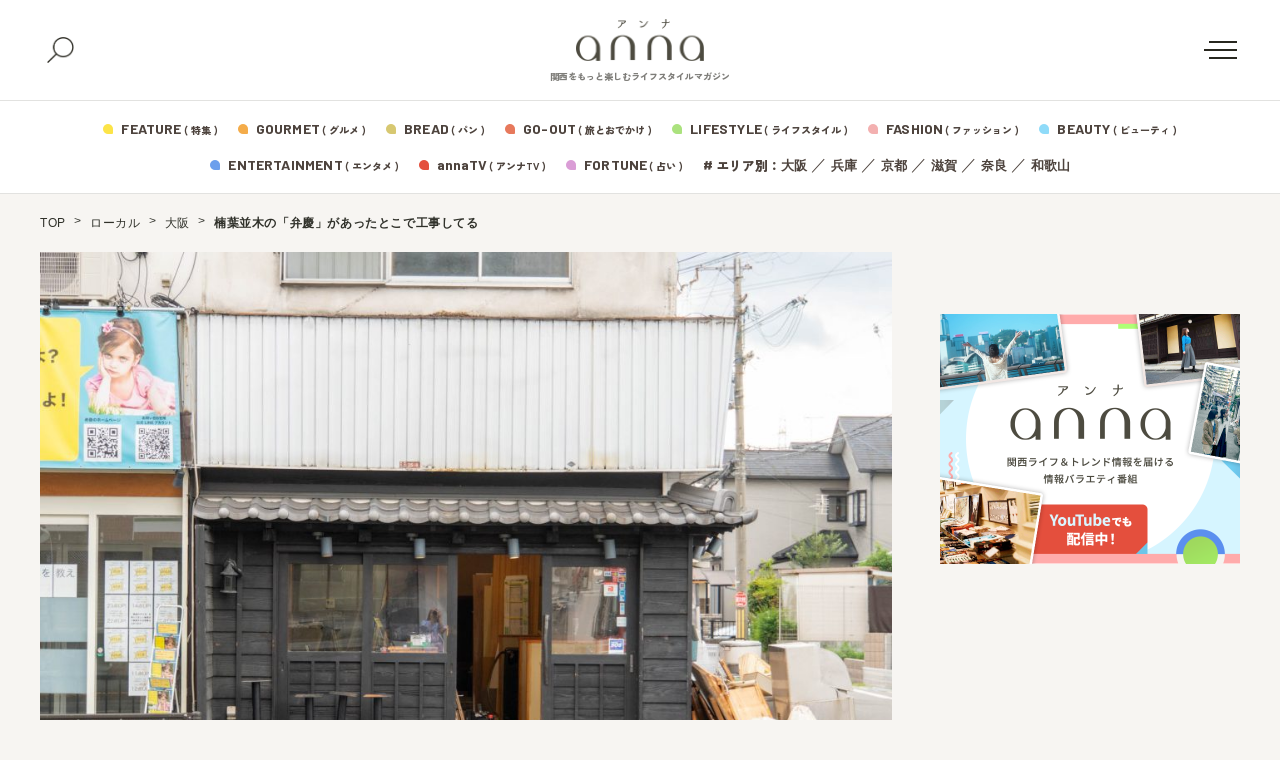

--- FILE ---
content_type: text/html; charset=UTF-8
request_url: https://anna-media.jp/archives/781344
body_size: 18893
content:
<!DOCTYPE html>
<html>
<head>
<meta charset="UTF-8">
<meta name="viewport" content="width=device-width">
<link rel="alternate" type="application/rss+xml" title="anna（アンナ）" href="https://anna-media.jp/feed" />
<link rel="stylesheet" href="https://cdn.jsdelivr.net/npm/yakuhanjp@3.4.1/dist/css/yakuhanjp.min.css">

	<script>
	window.dataLayer = window.dataLayer || [];
	dataLayer.push({
		article_date: "2023-10-8",
		custom_category: "ショッピング",
		custom_tag: "",
		article_autoer: "枚方つーしん"
	})
</script>
<meta name='robots' content='index, follow, max-image-preview:large, max-snippet:-1, max-video-preview:-1' />

	<!-- This site is optimized with the Yoast SEO plugin v19.4 - https://yoast.com/wordpress/plugins/seo/ -->
	<title>楠葉並木の「弁慶」があったとこで工事してる</title>
	<meta name="description" content="楠葉並木の「弁慶 楠葉並木店」があったところで工事をしています。 ↓こちら 弁慶だった頃↓ こっちにいくとくずはタワーシティの前を通ってくずはモール、樟葉駅方面へ。 反対方向へ行くと府道18号線と愛称市道「くずはアベニュ..." />
	<link rel="canonical" href="https://www.hira2.jp/open-close/benkatochi-20231008.html" />
	<meta property="og:locale" content="ja_JP" />
	<meta property="og:type" content="article" />
	<meta property="og:title" content="楠葉並木の「弁慶」があったとこで工事してる" />
	<meta property="og:description" content="楠葉並木の「弁慶 楠葉並木店」があったところで工事をしています。 ↓こちら 弁慶だった頃↓ こっちにいくとくずはタワーシティの前を通ってくずはモール、樟葉駅方面へ。 反対方向へ行くと府道18号線と愛称市道「くずはアベニュ [&hellip;]" />
	<meta property="og:url" content="https://www.hira2.jp/open-close/benkatochi-20231008.html" />
	<meta property="og:site_name" content="anna（アンナ）" />
	<meta property="article:publisher" content="https://www.facebook.com/anna.media.kansai/" />
	<meta property="article:published_time" content="2023-10-08T03:00:00+00:00" />
	<meta property="og:image" content="https://anna-media.jp/wp-content/uploads/2023/10/e2ad98e88a3556c887d7aade4ead97b5-1024x682.jpg" />
	<meta property="og:image:width" content="1024" />
	<meta property="og:image:height" content="682" />
	<meta property="og:image:type" content="image/jpeg" />
	<meta name="author" content="枚方つーしん" />
	<meta name="twitter:card" content="summary_large_image" />
	<meta name="twitter:creator" content="@annakansai" />
	<meta name="twitter:site" content="@annakansai" />
	<meta name="twitter:label1" content="Written by" />
	<meta name="twitter:data1" content="枚方つーしん" />
	<script type="application/ld+json" class="yoast-schema-graph">{"@context":"https://schema.org","@graph":[{"@type":"WebSite","@id":"https://anna-media.jp/#website","url":"https://anna-media.jp/","name":"anna（アンナ）","description":"関西をもっと楽しむライフスタイルマガジン","potentialAction":[{"@type":"SearchAction","target":{"@type":"EntryPoint","urlTemplate":"https://anna-media.jp/?s={search_term_string}"},"query-input":"required name=search_term_string"}],"inLanguage":"ja"},{"@type":"ImageObject","inLanguage":"ja","@id":"https://www.hira2.jp/open-close/benkatochi-20231008.html#primaryimage","url":"https://anna-media.jp/wp-content/uploads/2023/10/e2ad98e88a3556c887d7aade4ead97b5-1024x682.jpg","contentUrl":"https://anna-media.jp/wp-content/uploads/2023/10/e2ad98e88a3556c887d7aade4ead97b5-1024x682.jpg","width":1024,"height":682},{"@type":"WebPage","@id":"https://anna-media.jp/archives/781344","url":"https://www.hira2.jp/open-close/benkatochi-20231008.html","name":"楠葉並木の「弁慶」があったとこで工事してる","isPartOf":{"@id":"https://anna-media.jp/#website"},"primaryImageOfPage":{"@id":"https://www.hira2.jp/open-close/benkatochi-20231008.html#primaryimage"},"image":{"@id":"https://www.hira2.jp/open-close/benkatochi-20231008.html#primaryimage"},"thumbnailUrl":"https://anna-media.jp/wp-content/uploads/2023/10/e2ad98e88a3556c887d7aade4ead97b5-1024x682.jpg","datePublished":"2023-10-08T03:00:00+00:00","dateModified":"2023-10-08T03:00:00+00:00","author":{"@id":"https://anna-media.jp/#/schema/person/c64fe2b9434c9aaab23842ef96474b40"},"breadcrumb":{"@id":"https://www.hira2.jp/open-close/benkatochi-20231008.html#breadcrumb"},"inLanguage":"ja","potentialAction":[{"@type":"ReadAction","target":["https://www.hira2.jp/open-close/benkatochi-20231008.html"]}]},{"@type":"BreadcrumbList","@id":"https://www.hira2.jp/open-close/benkatochi-20231008.html#breadcrumb","itemListElement":[{"@type":"ListItem","position":1,"name":"TOP","item":"https://anna-media.jp/"},{"@type":"ListItem","position":2,"name":"ローカル","item":"https://anna-media.jp/archives/category/local"},{"@type":"ListItem","position":3,"name":"大阪","item":"https://anna-media.jp/archives/category/local/osaka"},{"@type":"ListItem","position":4,"name":"楠葉並木の「弁慶」があったとこで工事してる"}]},{"@type":"Person","@id":"https://anna-media.jp/#/schema/person/c64fe2b9434c9aaab23842ef96474b40","name":"枚方つーしん","image":{"@type":"ImageObject","inLanguage":"ja","@id":"https://anna-media.jp/#/schema/person/image/","url":"https://anna-media.jp/wp-content/uploads/2018/10/枚方つーしん_avatar_1538711723.png","contentUrl":"https://anna-media.jp/wp-content/uploads/2018/10/枚方つーしん_avatar_1538711723.png","caption":"枚方つーしん"},"description":"枚方つーしん（ひらつー）は、枚方市に特化したグルメやニュース、開店・閉店情報など、枚方市民にしかわからないような雑談ネタを毎日モリモリとお届けするローカルメディアです！","url":"https://anna-media.jp/archives/author/hira2"}]}</script>
	<!-- / Yoast SEO plugin. -->


<link rel='dns-prefetch' href='//secure.gravatar.com' />
<link rel='dns-prefetch' href='//fonts.googleapis.com' />
<link rel='dns-prefetch' href='//cdn.jsdelivr.net' />
<link rel='dns-prefetch' href='//s.w.org' />
<link rel='dns-prefetch' href='//v0.wordpress.com' />
<link rel="alternate" type="application/rss+xml" title="anna（アンナ） &raquo; 楠葉並木の「弁慶」があったとこで工事してる のコメントのフィード" href="https://anna-media.jp/archives/781344/feed" />
<script type="text/javascript">
window._wpemojiSettings = {"baseUrl":"https:\/\/s.w.org\/images\/core\/emoji\/14.0.0\/72x72\/","ext":".png","svgUrl":"https:\/\/s.w.org\/images\/core\/emoji\/14.0.0\/svg\/","svgExt":".svg","source":{"concatemoji":"https:\/\/anna-media.jp\/wp-includes\/js\/wp-emoji-release.min.js?ver=6.0.3"}};
/*! This file is auto-generated */
!function(e,a,t){var n,r,o,i=a.createElement("canvas"),p=i.getContext&&i.getContext("2d");function s(e,t){var a=String.fromCharCode,e=(p.clearRect(0,0,i.width,i.height),p.fillText(a.apply(this,e),0,0),i.toDataURL());return p.clearRect(0,0,i.width,i.height),p.fillText(a.apply(this,t),0,0),e===i.toDataURL()}function c(e){var t=a.createElement("script");t.src=e,t.defer=t.type="text/javascript",a.getElementsByTagName("head")[0].appendChild(t)}for(o=Array("flag","emoji"),t.supports={everything:!0,everythingExceptFlag:!0},r=0;r<o.length;r++)t.supports[o[r]]=function(e){if(!p||!p.fillText)return!1;switch(p.textBaseline="top",p.font="600 32px Arial",e){case"flag":return s([127987,65039,8205,9895,65039],[127987,65039,8203,9895,65039])?!1:!s([55356,56826,55356,56819],[55356,56826,8203,55356,56819])&&!s([55356,57332,56128,56423,56128,56418,56128,56421,56128,56430,56128,56423,56128,56447],[55356,57332,8203,56128,56423,8203,56128,56418,8203,56128,56421,8203,56128,56430,8203,56128,56423,8203,56128,56447]);case"emoji":return!s([129777,127995,8205,129778,127999],[129777,127995,8203,129778,127999])}return!1}(o[r]),t.supports.everything=t.supports.everything&&t.supports[o[r]],"flag"!==o[r]&&(t.supports.everythingExceptFlag=t.supports.everythingExceptFlag&&t.supports[o[r]]);t.supports.everythingExceptFlag=t.supports.everythingExceptFlag&&!t.supports.flag,t.DOMReady=!1,t.readyCallback=function(){t.DOMReady=!0},t.supports.everything||(n=function(){t.readyCallback()},a.addEventListener?(a.addEventListener("DOMContentLoaded",n,!1),e.addEventListener("load",n,!1)):(e.attachEvent("onload",n),a.attachEvent("onreadystatechange",function(){"complete"===a.readyState&&t.readyCallback()})),(e=t.source||{}).concatemoji?c(e.concatemoji):e.wpemoji&&e.twemoji&&(c(e.twemoji),c(e.wpemoji)))}(window,document,window._wpemojiSettings);
</script>
<style type="text/css">
img.wp-smiley,
img.emoji {
	display: inline !important;
	border: none !important;
	box-shadow: none !important;
	height: 1em !important;
	width: 1em !important;
	margin: 0 0.07em !important;
	vertical-align: -0.1em !important;
	background: none !important;
	padding: 0 !important;
}
</style>
	<link rel='stylesheet' id='sby_styles-css'  href='https://anna-media.jp/wp-content/plugins/feeds-for-youtube/css/sb-youtube.min.css?ver=1.4.5' type='text/css' media='all' />
<link rel='stylesheet' id='wp-block-library-css'  href='https://anna-media.jp/wp-includes/css/dist/block-library/style.min.css?ver=6.0.3' type='text/css' media='all' />
<style id='wp-block-library-inline-css' type='text/css'>
.has-text-align-justify{text-align:justify;}
</style>
<link rel='stylesheet' id='mediaelement-css'  href='https://anna-media.jp/wp-includes/js/mediaelement/mediaelementplayer-legacy.min.css?ver=4.2.16' type='text/css' media='all' />
<link rel='stylesheet' id='wp-mediaelement-css'  href='https://anna-media.jp/wp-includes/js/mediaelement/wp-mediaelement.min.css?ver=6.0.3' type='text/css' media='all' />
<style id='global-styles-inline-css' type='text/css'>
body{--wp--preset--color--black: #000000;--wp--preset--color--cyan-bluish-gray: #abb8c3;--wp--preset--color--white: #ffffff;--wp--preset--color--pale-pink: #f78da7;--wp--preset--color--vivid-red: #cf2e2e;--wp--preset--color--luminous-vivid-orange: #ff6900;--wp--preset--color--luminous-vivid-amber: #fcb900;--wp--preset--color--light-green-cyan: #7bdcb5;--wp--preset--color--vivid-green-cyan: #00d084;--wp--preset--color--pale-cyan-blue: #8ed1fc;--wp--preset--color--vivid-cyan-blue: #0693e3;--wp--preset--color--vivid-purple: #9b51e0;--wp--preset--gradient--vivid-cyan-blue-to-vivid-purple: linear-gradient(135deg,rgba(6,147,227,1) 0%,rgb(155,81,224) 100%);--wp--preset--gradient--light-green-cyan-to-vivid-green-cyan: linear-gradient(135deg,rgb(122,220,180) 0%,rgb(0,208,130) 100%);--wp--preset--gradient--luminous-vivid-amber-to-luminous-vivid-orange: linear-gradient(135deg,rgba(252,185,0,1) 0%,rgba(255,105,0,1) 100%);--wp--preset--gradient--luminous-vivid-orange-to-vivid-red: linear-gradient(135deg,rgba(255,105,0,1) 0%,rgb(207,46,46) 100%);--wp--preset--gradient--very-light-gray-to-cyan-bluish-gray: linear-gradient(135deg,rgb(238,238,238) 0%,rgb(169,184,195) 100%);--wp--preset--gradient--cool-to-warm-spectrum: linear-gradient(135deg,rgb(74,234,220) 0%,rgb(151,120,209) 20%,rgb(207,42,186) 40%,rgb(238,44,130) 60%,rgb(251,105,98) 80%,rgb(254,248,76) 100%);--wp--preset--gradient--blush-light-purple: linear-gradient(135deg,rgb(255,206,236) 0%,rgb(152,150,240) 100%);--wp--preset--gradient--blush-bordeaux: linear-gradient(135deg,rgb(254,205,165) 0%,rgb(254,45,45) 50%,rgb(107,0,62) 100%);--wp--preset--gradient--luminous-dusk: linear-gradient(135deg,rgb(255,203,112) 0%,rgb(199,81,192) 50%,rgb(65,88,208) 100%);--wp--preset--gradient--pale-ocean: linear-gradient(135deg,rgb(255,245,203) 0%,rgb(182,227,212) 50%,rgb(51,167,181) 100%);--wp--preset--gradient--electric-grass: linear-gradient(135deg,rgb(202,248,128) 0%,rgb(113,206,126) 100%);--wp--preset--gradient--midnight: linear-gradient(135deg,rgb(2,3,129) 0%,rgb(40,116,252) 100%);--wp--preset--duotone--dark-grayscale: url('#wp-duotone-dark-grayscale');--wp--preset--duotone--grayscale: url('#wp-duotone-grayscale');--wp--preset--duotone--purple-yellow: url('#wp-duotone-purple-yellow');--wp--preset--duotone--blue-red: url('#wp-duotone-blue-red');--wp--preset--duotone--midnight: url('#wp-duotone-midnight');--wp--preset--duotone--magenta-yellow: url('#wp-duotone-magenta-yellow');--wp--preset--duotone--purple-green: url('#wp-duotone-purple-green');--wp--preset--duotone--blue-orange: url('#wp-duotone-blue-orange');--wp--preset--font-size--small: 13px;--wp--preset--font-size--medium: 20px;--wp--preset--font-size--large: 36px;--wp--preset--font-size--x-large: 42px;}.has-black-color{color: var(--wp--preset--color--black) !important;}.has-cyan-bluish-gray-color{color: var(--wp--preset--color--cyan-bluish-gray) !important;}.has-white-color{color: var(--wp--preset--color--white) !important;}.has-pale-pink-color{color: var(--wp--preset--color--pale-pink) !important;}.has-vivid-red-color{color: var(--wp--preset--color--vivid-red) !important;}.has-luminous-vivid-orange-color{color: var(--wp--preset--color--luminous-vivid-orange) !important;}.has-luminous-vivid-amber-color{color: var(--wp--preset--color--luminous-vivid-amber) !important;}.has-light-green-cyan-color{color: var(--wp--preset--color--light-green-cyan) !important;}.has-vivid-green-cyan-color{color: var(--wp--preset--color--vivid-green-cyan) !important;}.has-pale-cyan-blue-color{color: var(--wp--preset--color--pale-cyan-blue) !important;}.has-vivid-cyan-blue-color{color: var(--wp--preset--color--vivid-cyan-blue) !important;}.has-vivid-purple-color{color: var(--wp--preset--color--vivid-purple) !important;}.has-black-background-color{background-color: var(--wp--preset--color--black) !important;}.has-cyan-bluish-gray-background-color{background-color: var(--wp--preset--color--cyan-bluish-gray) !important;}.has-white-background-color{background-color: var(--wp--preset--color--white) !important;}.has-pale-pink-background-color{background-color: var(--wp--preset--color--pale-pink) !important;}.has-vivid-red-background-color{background-color: var(--wp--preset--color--vivid-red) !important;}.has-luminous-vivid-orange-background-color{background-color: var(--wp--preset--color--luminous-vivid-orange) !important;}.has-luminous-vivid-amber-background-color{background-color: var(--wp--preset--color--luminous-vivid-amber) !important;}.has-light-green-cyan-background-color{background-color: var(--wp--preset--color--light-green-cyan) !important;}.has-vivid-green-cyan-background-color{background-color: var(--wp--preset--color--vivid-green-cyan) !important;}.has-pale-cyan-blue-background-color{background-color: var(--wp--preset--color--pale-cyan-blue) !important;}.has-vivid-cyan-blue-background-color{background-color: var(--wp--preset--color--vivid-cyan-blue) !important;}.has-vivid-purple-background-color{background-color: var(--wp--preset--color--vivid-purple) !important;}.has-black-border-color{border-color: var(--wp--preset--color--black) !important;}.has-cyan-bluish-gray-border-color{border-color: var(--wp--preset--color--cyan-bluish-gray) !important;}.has-white-border-color{border-color: var(--wp--preset--color--white) !important;}.has-pale-pink-border-color{border-color: var(--wp--preset--color--pale-pink) !important;}.has-vivid-red-border-color{border-color: var(--wp--preset--color--vivid-red) !important;}.has-luminous-vivid-orange-border-color{border-color: var(--wp--preset--color--luminous-vivid-orange) !important;}.has-luminous-vivid-amber-border-color{border-color: var(--wp--preset--color--luminous-vivid-amber) !important;}.has-light-green-cyan-border-color{border-color: var(--wp--preset--color--light-green-cyan) !important;}.has-vivid-green-cyan-border-color{border-color: var(--wp--preset--color--vivid-green-cyan) !important;}.has-pale-cyan-blue-border-color{border-color: var(--wp--preset--color--pale-cyan-blue) !important;}.has-vivid-cyan-blue-border-color{border-color: var(--wp--preset--color--vivid-cyan-blue) !important;}.has-vivid-purple-border-color{border-color: var(--wp--preset--color--vivid-purple) !important;}.has-vivid-cyan-blue-to-vivid-purple-gradient-background{background: var(--wp--preset--gradient--vivid-cyan-blue-to-vivid-purple) !important;}.has-light-green-cyan-to-vivid-green-cyan-gradient-background{background: var(--wp--preset--gradient--light-green-cyan-to-vivid-green-cyan) !important;}.has-luminous-vivid-amber-to-luminous-vivid-orange-gradient-background{background: var(--wp--preset--gradient--luminous-vivid-amber-to-luminous-vivid-orange) !important;}.has-luminous-vivid-orange-to-vivid-red-gradient-background{background: var(--wp--preset--gradient--luminous-vivid-orange-to-vivid-red) !important;}.has-very-light-gray-to-cyan-bluish-gray-gradient-background{background: var(--wp--preset--gradient--very-light-gray-to-cyan-bluish-gray) !important;}.has-cool-to-warm-spectrum-gradient-background{background: var(--wp--preset--gradient--cool-to-warm-spectrum) !important;}.has-blush-light-purple-gradient-background{background: var(--wp--preset--gradient--blush-light-purple) !important;}.has-blush-bordeaux-gradient-background{background: var(--wp--preset--gradient--blush-bordeaux) !important;}.has-luminous-dusk-gradient-background{background: var(--wp--preset--gradient--luminous-dusk) !important;}.has-pale-ocean-gradient-background{background: var(--wp--preset--gradient--pale-ocean) !important;}.has-electric-grass-gradient-background{background: var(--wp--preset--gradient--electric-grass) !important;}.has-midnight-gradient-background{background: var(--wp--preset--gradient--midnight) !important;}.has-small-font-size{font-size: var(--wp--preset--font-size--small) !important;}.has-medium-font-size{font-size: var(--wp--preset--font-size--medium) !important;}.has-large-font-size{font-size: var(--wp--preset--font-size--large) !important;}.has-x-large-font-size{font-size: var(--wp--preset--font-size--x-large) !important;}
</style>
<link rel='stylesheet' id='toc-screen-css'  href='https://anna-media.jp/wp-content/plugins/table-of-contents-plus/screen.min.css?ver=2106' type='text/css' media='all' />
<link rel='stylesheet' id='colorbox-css'  href='https://anna-media.jp/wp-content/plugins/tg-gallery-sns/css/colorbox.css?ver=0.1.0' type='text/css' media='all' />
<link rel='stylesheet' id='tg-gallery-with-sns-button-style-css'  href='https://anna-media.jp/wp-content/plugins/tg-gallery-sns/css/tg-gallery-with-sns-button.min.css?ver=0.1.0' type='text/css' media='all' />
<link rel='stylesheet' id='wordpress-popular-posts-css-css'  href='https://anna-media.jp/wp-content/plugins/wordpress-popular-posts/assets/css/wpp.css?ver=6.2.1' type='text/css' media='all' />
<link rel='stylesheet' id='google-font-comfortaa-css'  href='https://fonts.googleapis.com/css?family=Comfortaa%3A300%2C400&#038;ver=6.0.3' type='text/css' media='all' />
<link rel='stylesheet' id='google-font-mplus1p-css'  href='https://fonts.googleapis.com/earlyaccess/mplus1p.css?ver=6.0.3' type='text/css' media='all' />
<link rel='stylesheet' id='common-google-font-css'  href='https://fonts.googleapis.com/css2?family=Barlow+Semi+Condensed:wght@400;500;600;700&#038;family=Barlow:wght@400;500;600;700&#038;family=Zen+Kaku+Gothic+New:wght@300;500;750;900&#038;display=swap' type='text/css' media='all' />
<link rel='stylesheet' id='js-driver-yakuhanjp-css'  href='https://cdn.jsdelivr.net/npm/yakuhanjp@3.4.1/dist/css/yakuhanjp-noto.min.css?ver=6.0.3' type='text/css' media='all' />
<link rel='stylesheet' id='style-css'  href='https://anna-media.jp/wp-content/themes/anna/style.css?ver=6.0.3' type='text/css' media='all' />
<link rel='stylesheet' id='jetpack_css-css'  href='https://anna-media.jp/wp-content/plugins/jetpack/css/jetpack.css?ver=11.2' type='text/css' media='all' />
<script type='text/javascript' src='https://anna-media.jp/wp-includes/js/jquery/jquery.min.js?ver=3.6.0' id='jquery-core-js'></script>
<script type='text/javascript' src='https://anna-media.jp/wp-includes/js/jquery/jquery-migrate.min.js?ver=3.3.2' id='jquery-migrate-js'></script>
<script type='application/json' id='wpp-json'>
{"sampling_active":0,"sampling_rate":100,"ajax_url":"https:\/\/anna-media.jp\/wp-json\/wordpress-popular-posts\/v1\/popular-posts","api_url":"https:\/\/anna-media.jp\/wp-json\/wordpress-popular-posts","ID":781344,"token":"7a55b62d93","lang":0,"debug":0}
</script>
<script type='text/javascript' src='https://anna-media.jp/wp-content/plugins/wordpress-popular-posts/assets/js/wpp.min.js?ver=6.2.1' id='wpp-js-js'></script>
<link rel="https://api.w.org/" href="https://anna-media.jp/wp-json/" /><link rel="alternate" type="application/json" href="https://anna-media.jp/wp-json/wp/v2/posts/781344" /><link rel="EditURI" type="application/rsd+xml" title="RSD" href="https://anna-media.jp/xmlrpc.php?rsd" />
<link rel="wlwmanifest" type="application/wlwmanifest+xml" href="https://anna-media.jp/wp-includes/wlwmanifest.xml" /> 
<meta name="generator" content="WordPress 6.0.3" />
<link rel='shortlink' href='https://wp.me/paqlmF-3hgk' />
<link rel="alternate" type="application/json+oembed" href="https://anna-media.jp/wp-json/oembed/1.0/embed?url=https%3A%2F%2Fanna-media.jp%2Farchives%2F781344" />
<link rel="alternate" type="text/xml+oembed" href="https://anna-media.jp/wp-json/oembed/1.0/embed?url=https%3A%2F%2Fanna-media.jp%2Farchives%2F781344&#038;format=xml" />
<script>readMoreArgs = []</script><script type="text/javascript">
				EXPM_VERSION=3.02;EXPM_AJAX_URL='https://anna-media.jp/wp-admin/admin-ajax.php';
			function yrmAddEvent(element, eventName, fn) {
				if (element.addEventListener)
					element.addEventListener(eventName, fn, false);
				else if (element.attachEvent)
					element.attachEvent('on' + eventName, fn);
			}
			</script><!-- サイト計測用 -->
<!-- Google Tag Manager -->
<script>(function(w,d,s,l,i){w[l]=w[l]||[];w[l].push({'gtm.start':
  new Date().getTime(),event:'gtm.js'});var f=d.getElementsByTagName(s)[0],
  j=d.createElement(s),dl=l!='dataLayer'?'&l='+l:'';j.async=true;j.src=
  'https://www.googletagmanager.com/gtm.js?id='+i+dl;f.parentNode.insertBefore(j,f);
  })(window,document,'script','dataLayer','GTM-NDPS4HG');</script>
  <!-- End Google Tag Manager -->
  
  <!-- AdSense審査 -->
  <script async src="//pagead2.googlesyndication.com/pagead/js/adsbygoogle.js"></script>
  <script>
    (adsbygoogle = window.adsbygoogle || []).push({
      google_ad_client: "ca-pub-5818668696190421",
      enable_page_level_ads: true
    });
  </script>
  <!-- /AdSense審査 -->
  
  <!-- Searchconsole認証 -->
  <meta name="google-site-verification" content="A7Ga2T6U48534SrhlY4BrowFEC-o2TUNwfr_8tcmdRo" />
  <meta name="google-site-verification" content="qbkwi22gDwlK2UftsgNa5TYfvbvYiiFru72o5ObzgW0" />
  <!-- /Searchconsole認証 -->
  <!-- /サイト計測用 -->
  
 <!-- /Teads cookieless -->
<script>
  window.teads_analytics = window.teads_analytics || {};
  window.teads_analytics.analytics_tag_id = "PUB_16966";
  window.teads_analytics.share = window.teads_analytics.share || function() {
    ;(window.teads_analytics.shared_data = window.teads_analytics.shared_data || []).push(arguments)
  };
</script>
<script async src="https://a.teads.tv/analytics/tag.js"></script>
 <!--  END Teads cookieless -->

  <!-- /craft. head -->
<script src="https://gacraft.jp/publish/anna-media.js"></script>
  <!-- /craft. head -->
<style id="style-background-color">
	body {
		background: #f7f5f2;
	}
</style>            <style id="wpp-loading-animation-styles">@-webkit-keyframes bgslide{from{background-position-x:0}to{background-position-x:-200%}}@keyframes bgslide{from{background-position-x:0}to{background-position-x:-200%}}.wpp-widget-placeholder,.wpp-widget-block-placeholder,.wpp-shortcode-placeholder{margin:0 auto;width:60px;height:3px;background:#dd3737;background:linear-gradient(90deg,#dd3737 0%,#571313 10%,#dd3737 100%);background-size:200% auto;border-radius:3px;-webkit-animation:bgslide 1s infinite linear;animation:bgslide 1s infinite linear}</style>
            <style>img#wpstats{display:none}</style>
	<meta name="redi-version" content="1.2.7" /><link rel="icon" href="https://anna-media.jp/wp-content/uploads/2019/03/cropped-anna_logo_Square-32x32.jpg" sizes="32x32" />
<link rel="icon" href="https://anna-media.jp/wp-content/uploads/2019/03/cropped-anna_logo_Square-192x192.jpg" sizes="192x192" />
<link rel="apple-touch-icon" href="https://anna-media.jp/wp-content/uploads/2019/03/cropped-anna_logo_Square-180x180.jpg" />
<meta name="msapplication-TileImage" content="https://anna-media.jp/wp-content/uploads/2019/03/cropped-anna_logo_Square-270x270.jpg" />
<link rel="stylesheet" type="text/css" id="wp-custom-css" href="https://anna-media.jp/?custom-css=929d9aca87" /><script type="text/javascript" id="" src="https://anna-media.jp/wp-content/themes/anna/js/top.js?ver=20251225065635"></script>
	<script type="text/javascript" id="" src="https://anna-media.jp/wp-content/themes/anna/js/single.js?ver=20251225065635"></script>
</head>
<body id="body" class="">
<div class="tgad tgad_general_pc_body"><!-- Google Tag Manager (noscript) -->
<noscript><iframe src="https://www.googletagmanager.com/ns.html?id=GTM-NDPS4HG"
height="0" width="0" style="display:none;visibility:hidden"></iframe></noscript>
<!-- End Google Tag Manager (noscript) -->


<!-- コンテンツマチックheader -->
<script type="text/javascript">

    (function() {

        var pa = document.createElement('script'); pa.type = 'text/javascript'; pa.charset = "utf-8"; pa.async = true;

        pa.src = window.location.protocol + "//api.popin.cc/searchbox/anna-media.js";

        var s = document.getElementsByTagName('script')[0]; s.parentNode.insertBefore(pa, s);

    })(); 

</script>
<!-- END コンテンツマチックheader --></div>
<div id="fb-root"></div>
<script>(function(d, s, id) {
  var js, fjs = d.getElementsByTagName(s)[0];
  if (d.getElementById(id)) return;
  js = d.createElement(s); js.id = id;
  js.src = "//connect.facebook.net/ja_JP/sdk.js#xfbml=1&version=v2.8&appId=456978011175672";
  fjs.parentNode.insertBefore(js, fjs);
}(document, 'script', 'facebook-jssdk'));</script>

<header class="new-header js-header">
	<div class="new-header__fix">
		<div class="new-header__top">
			<div class="new-header__top-container">
				<button class="new-header__search js-search-button">
					<img src="https://anna-media.jp/wp-content/themes/anna/images/icon-search.png" alt="検索">
					<span></span>
				</button>
				<div class="new-header__logo">
					<a href="https://anna-media.jp/">
						<img src="https://anna-media.jp/wp-content/themes/anna/images/logo.png" alt="anna（アンナ）">
					</a>
					<span>関西をもっと楽しむライフスタイルマガジン</span>
				</div>
				<button class="new-header__menu-button js-menu-button">
					<span></span>
				</button>
			</div>
		</div>
		<div class="search-panel js-search-panel">
			<div class="search-panel__container">
				<div class="search-panel__heading">
					<span>#</span><span>キーワードで探す</span>
				</div>
				<form class="search-panel__form" method="get" action="https://anna-media.jp/">
					<input type="text" placeholder="検索ワードを入力してください" name="s" id="s">
					<button type="submit">
						<span>検索する</span>
						<img src="https://anna-media.jp/wp-content/themes/anna/images/icon-search-02.png" alt="">
					</button>
				</form>
				<div class="search-panel__heading">
					<span>#</span><span>HOT ! 編集部おすすめ</span>
				</div>
									<div class="search-panel__recommend">
						<ul class="search-panel__recommend-list">
															<li><span>#</span><a href="https://anna-media.jp/archives/tag/%e3%81%a8%e3%81%8d%e3%82%81%e3%81%8d%e3%82%ab%e3%83%95%e3%82%a7%e5%b7%a1%e3%82%8a"> ときめきカフェ巡り</a></li>
															<li><span>#</span><a href="https://anna-media.jp/archives/tag/%e6%8e%a8%e3%81%97%e3%83%9f%e3%82%bb">推しミセ</a></li>
															<li><span>#</span><a href="https://anna-media.jp/archives/tag/%e3%83%91%e3%83%b3">パン</a></li>
															<li><span>#</span><a href="https://anna-media.jp/archives/tag/%e3%82%a4%e3%83%b3%e3%82%bf%e3%83%93%e3%83%a5%e3%83%bc">インタビュー</a></li>
															<li><span>#</span><a href="https://anna-media.jp/archives/tag/%e6%b0%b4%e6%9b%9c15%e6%99%82%e3%81%ae%e3%81%82%e3%81%be%e3%81%84%e3%82%82%e3%82%93">水曜15時のあまいもん</a></li>
															<li><span>#</span><a href="https://anna-media.jp/archives/tag/%e3%83%80%e3%82%a6%e3%83%b3%e3%82%bf%e3%82%a6%e3%83%b3dx2025%e5%b9%b4%e6%9c%80%e5%bc%b7%e9%81%8b%e3%83%a9%e3%83%b3%e3%82%ad%e3%83%b3%e3%82%b0">ダウンタウンDX2025年最強運ランキング</a></li>
															<li><span>#</span><a href="https://anna-media.jp/archives/tag/%e3%81%be%e3%81%a8%e3%82%81">まとめ</a></li>
															<li><span>#</span><a href="https://anna-media.jp/archives/tag/writer">ライター</a></li>
															<li><span>#</span><a href="https://anna-media.jp/archives/tag/%e3%83%9e%e3%83%b3%e3%82%ac"> マンガ</a></li>
															<li><span>#</span><a href="https://anna-media.jp/archives/tag/%e6%9c%9f%e9%96%93%e9%99%90%e5%ae%9a">期間限定</a></li>
															<li><span>#</span><a href="https://anna-media.jp/archives/tag/%e6%89%8b%e5%9c%9f%e7%94%a3">手土産</a></li>
															<li><span>#</span><a href="https://anna-media.jp/archives/tag/%e6%95%99%e3%81%88%e3%81%a6%e8%93%ac%e8%8e%b1%e3%81%95%e3%82%93%ef%bc%81%e3%81%8a%e5%a4%a9%e6%b0%97%e8%80%b3%e3%82%88%e3%82%8a%e6%83%85%e5%a0%b1">教えて蓬莱さん！お天気耳より情報</a></li>
															<li><span>#</span><a href="https://anna-media.jp/archives/tag/%e8%aa%ad%e5%a3%b2%e3%83%86%e3%83%ac%e3%83%93">読売テレビ</a></li>
															<li><span>#</span><a href="https://anna-media.jp/archives/tag/cematin">朝生ワイドす・またん！</a></li>
															<li><span>#</span><a href="https://anna-media.jp/archives/tag/honwaka">大阪ほんわかテレビ</a></li>
															<li><span>#</span><a href="https://anna-media.jp/archives/tag/%e9%9b%a3%e8%aa%ad%e5%9c%b0%e5%90%8d">難読地名</a></li>
													</ul>
					</div>
							</div>
		</div>
		<div class="new-header__bottom">
			<div class="new-header__bottom-container">
				<div class="new-header__category1">
					<ul class="new-header__category-list">
											<li>
							<svg class="new-header__feature" xmlns="http://www.w3.org/2000/svg" width="10" height="10"><g fill-rule="evenodd"><path d="M5 10h.635c3.156-.006 4.372-.517 4.365-4.274V5a5 5 0 1 0-5 5Z"/><path d="M5.714 5.714H10V9a1 1 0 0 1-1 1H5.714V5.714Z"/></g></svg>
							<a href="/feature">
								<span>FEATURE</span><span>( 特集 )</span>
							</a>
						</li>
						<li>
												<svg class="new-header__gourmet" xmlns="http://www.w3.org/2000/svg" width="10" height="10"><g fill-rule="evenodd"><path d="M5 10h.635c3.156-.006 4.372-.517 4.365-4.274V5a5 5 0 1 0-5 5Z"/><path d="M5.714 5.714H10V9a1 1 0 0 1-1 1H5.714V5.714Z"/></g></svg>
							<a href="/archives/category/gourmet">
								<span>GOURMET</span><span>( グルメ )</span>
							</a>
						</li>
						<li>
							<svg class="new-header__bread" xmlns="http://www.w3.org/2000/svg" width="10" height="10"><g fill-rule="evenodd"><path d="M5 10h.635c3.156-.006 4.372-.517 4.365-4.274V5a5 5 0 1 0-5 5Z"/><path d="M5.714 5.714H10V9a1 1 0 0 1-1 1H5.714V5.714Z"/></g></svg>
							<a href="/archives/category/bread">
								<span>BREAD</span><span>( パン )</span>
							</a>
						</li>
						<li>
							<svg class="new-header__go-out" xmlns="http://www.w3.org/2000/svg" width="10" height="10"><g fill-rule="evenodd"><path d="M5 10h.635c3.156-.006 4.372-.517 4.365-4.274V5a5 5 0 1 0-5 5Z"/><path d="M5.714 5.714H10V9a1 1 0 0 1-1 1H5.714V5.714Z"/></g></svg>
							<a href="/archives/category/go-out">
								<span>GO-OUT</span><span>( 旅とおでかけ )</span>
							</a>
						</li>
						<li>
							<svg class="new-header__lifestyle" xmlns="http://www.w3.org/2000/svg" width="10" height="10"><g fill-rule="evenodd"><path d="M5 10h.635c3.156-.006 4.372-.517 4.365-4.274V5a5 5 0 1 0-5 5Z"/><path d="M5.714 5.714H10V9a1 1 0 0 1-1 1H5.714V5.714Z"/></g></svg>
							<a href="/archives/category/life-style">
								<span>LIFESTYLE</span><span>( ライフスタイル )</span>
							</a>
						</li>
						<li>
							<svg class="new-header__fashion" xmlns="http://www.w3.org/2000/svg" width="10" height="10"><g fill-rule="evenodd"><path d="M5 10h.635c3.156-.006 4.372-.517 4.365-4.274V5a5 5 0 1 0-5 5Z"/><path d="M5.714 5.714H10V9a1 1 0 0 1-1 1H5.714V5.714Z"/></g></svg>
							<a href="/archives/category/fashion">
								<span>FASHION</span><span>( ファッション )</span>
							</a>
						</li>
						<li>
							<svg class="new-header__beauty" xmlns="http://www.w3.org/2000/svg" width="10" height="10"><g fill-rule="evenodd"><path d="M5 10h.635c3.156-.006 4.372-.517 4.365-4.274V5a5 5 0 1 0-5 5Z"/><path d="M5.714 5.714H10V9a1 1 0 0 1-1 1H5.714V5.714Z"/></g></svg>
							<a href="/archives/category/beauty">
								<span>BEAUTY</span><span>( ビューティ )</span>
							</a>
						</li>
					</ul>
				</div>
				<div class="new-header__category2">
					<ul class="new-header__category-list">
						<li>
							<svg class="new-header__entertainment" xmlns="http://www.w3.org/2000/svg" width="10" height="10"><g fill-rule="evenodd"><path d="M5 10h.635c3.156-.006 4.372-.517 4.365-4.274V5a5 5 0 1 0-5 5Z"/><path d="M5.714 5.714H10V9a1 1 0 0 1-1 1H5.714V5.714Z"/></g></svg>
							<a href="/archives/category/entertainment">
								<span>ENTERTAINMENT</span><span>( エンタメ )</span>
							</a>
						</li>
						<li>
							<svg class="new-header__anna_tv" xmlns="http://www.w3.org/2000/svg" width="10" height="10"><g fill-rule="evenodd"><path d="M5 10h.635c3.156-.006 4.372-.517 4.365-4.274V5a5 5 0 1 0-5 5Z"/><path d="M5.714 5.714H10V9a1 1 0 0 1-1 1H5.714V5.714Z"/></g></svg>
							<a href="/archives/tag/anna-tv">
							<span>annaTV</span><span>( アンナTV )</span>
						</li>
						<li>
							<svg class="new-header__fortune" xmlns="http://www.w3.org/2000/svg" width="10" height="10"><g fill-rule="evenodd"><path d="M5 10h.635c3.156-.006 4.372-.517 4.365-4.274V5a5 5 0 1 0-5 5Z"/><path d="M5.714 5.714H10V9a1 1 0 0 1-1 1H5.714V5.714Z"/></g></svg>
							<a href="/archives/category/fortune">
								<span>FORTUNE</span><span>( 占い )</span>
							</a>
						</li>
						<li class="area">
							<span>#</span><span>エリア別：</span>
															<a href="https://anna-media.jp/archives/category/local/osaka">
									大阪								</a>
								&nbsp／&nbsp															<a href="https://anna-media.jp/archives/category/local/hyogo">
									兵庫								</a>
								&nbsp／&nbsp															<a href="https://anna-media.jp/archives/category/local/kyoto">
									京都								</a>
								&nbsp／&nbsp															<a href="https://anna-media.jp/archives/category/local/shiga">
									滋賀								</a>
								&nbsp／&nbsp															<a href="https://anna-media.jp/archives/category/local/nara">
									奈良								</a>
								&nbsp／&nbsp															<a href="https://anna-media.jp/archives/category/local/wakayama">
									和歌山								</a>
																					</li>
					</ul>
				</div>
			</div>
		</div>
	</div>
</header>
<div class="search-panel__bg js-search-bg"></div>

<div class="menu-panel js-menu-panel">
	<div class="menu-panel__container">
		<div class="menu-panel__header-area">
			<button class="menu-panel__menu-button js-menu-button">
				<span></span>
			</button>
		</div>
		<div class="menu-panel__row">
			<div class="menu-panel__col1">
				<div class="menu-panel__logo">
					<span>関西をもっと楽しむ<br>ライフスタイルマガジン</span>
					<a href="https://anna-media.jp/">
						<img src="https://anna-media.jp/wp-content/themes/anna/images/logo-white.png" alt="anna（アンナ）">
					</a>
				</div>
				<dl class="menu-panel__sns-list">
					<dt>FOLLOW US</dt>
					<dd><a href="https://twitter.com/annakansai" target="_blank"><img src="https://anna-media.jp/wp-content/themes/anna/images/footer-x.png" alt="twitter"></a></dd>
					<dd><a href="https://anna-media.jp/archives/158198" target="_blank"><img src="https://anna-media.jp/wp-content/themes/anna/images/icon-line.png" alt=""></a></dd>
					<dd><a href="https://www.facebook.com/anna.media.kansai/" target="_blank"><img src="https://anna-media.jp/wp-content/themes/anna/images/icon-facebook.png" alt="facebook"></a></dd>
					<dd><a href="https://www.instagram.com/anna_kansai_official/" target="_blank"><img src="https://anna-media.jp/wp-content/themes/anna/images/icon-instagram.png" alt="Instagram"></a></dd>
					<dd><a href="https://www.youtube.com/@annakansai" target="_blank"><img src="https://anna-media.jp/wp-content/themes/anna/images/icon-youtube.png" alt="YouTube"></a></dd>
					<dd><a href="https://www.tiktok.com/@anna_kansai_official" target="_blank"><img src="https://anna-media.jp/wp-content/themes/anna/images/icon-tiktok.png" alt="TikTok"></a></dd>
				</dl>
			</div>
			<div class="menu-panel__col2">
				<ul class="menu-panel__parent-list">
									<li class="menu-panel__parent-item">
						<div class="menu-panel__parent-name">
							<svg class="menu-panel__category-icon menu-panel__feature" xmlns="http://www.w3.org/2000/svg" width="10" height="10"><g fill-rule="evenodd"><path d="M5 10h.635c3.156-.006 4.372-.517 4.365-4.274V5a5 5 0 1 0-5 5Z"/><path d="M5.714 5.714H10V9a1 1 0 0 1-1 1H5.714V5.714Z"/></g></svg>
							<button class="menu-panel__parent-button js-parent-cat" type="button">
								<span class="menu-panel__parent-en">FEATURE</span>
								<span class="menu-panel__parent-jp">( 特集 )</span>
								<span class="menu-panel__parent-icon">
									<span></span>
								</span>
							</button>
						</div>
						<div class="menu-panel__child">
							<ul class="menu-panel__child-list">
																<li class="menu-panel__child-item">
										<a href="https://anna-media.jp/feature/%e5%b9%b4%e6%9c%ab%e5%b9%b4%e5%a7%8b%e3%81%ae%e3%82%a8%e3%83%b3%e3%82%bf%e3%83%a1%e7%89%b9%e9%9b%86">
											<span class="menu-panel__child-icon">
												<svg xmlns="http://www.w3.org/2000/svg" width="11.601" height="4.4"><path fill="none" fill-rule="evenodd" stroke="" stroke-linecap="round" stroke-linejoin="round" stroke-width="1.2" d="M.6 3.8H11L9.471 2.108 8.109.6"/></svg>
											</span>
											年末年始のエンタメ特集										</a>
									</li>
																	<li class="menu-panel__child-item">
										<a href="https://anna-media.jp/feature/travel_autumn2511">
											<span class="menu-panel__child-icon">
												<svg xmlns="http://www.w3.org/2000/svg" width="11.601" height="4.4"><path fill="none" fill-rule="evenodd" stroke="" stroke-linecap="round" stroke-linejoin="round" stroke-width="1.2" d="M.6 3.8H11L9.471 2.108 8.109.6"/></svg>
											</span>
											冷え知らずの秋冬ライフ										</a>
									</li>
																	<li class="menu-panel__child-item">
										<a href="https://anna-media.jp/feature/%e7%a7%8b%e3%81%ae%e3%81%94%e3%81%bb%e3%81%86%e3%81%b3%e7%89%b9%e9%9b%86">
											<span class="menu-panel__child-icon">
												<svg xmlns="http://www.w3.org/2000/svg" width="11.601" height="4.4"><path fill="none" fill-rule="evenodd" stroke="" stroke-linecap="round" stroke-linejoin="round" stroke-width="1.2" d="M.6 3.8H11L9.471 2.108 8.109.6"/></svg>
											</span>
											プチ贅沢！自分を甘やかす秋のごほうび特集										</a>
									</li>
																<li class="menu-panel__child-item">
									<a href="/feature">
										<span class="menu-panel__child-icon">
											<svg xmlns="http://www.w3.org/2000/svg" width="11.601" height="4.4"><path fill="none" fill-rule="evenodd" stroke="" stroke-linecap="round" stroke-linejoin="round" stroke-width="1.2" d="M.6 3.8H11L9.471 2.108 8.109.6"/></svg>
										</span>
										すべて
									</a>
								</li>
							</ul>
						</div>
					</li>
										<li class="menu-panel__parent-item">
						<div class="menu-panel__parent-name">
							<svg class="menu-panel__category-icon menu-panel__gourmet" xmlns="http://www.w3.org/2000/svg" width="10" height="10"><g fill-rule="evenodd"><path d="M5 10h.635c3.156-.006 4.372-.517 4.365-4.274V5a5 5 0 1 0-5 5Z"/><path d="M5.714 5.714H10V9a1 1 0 0 1-1 1H5.714V5.714Z"/></g></svg>
							<button class="menu-panel__parent-button js-parent-cat" type="button">
								<span class="menu-panel__parent-en">GOURMET</span>
								<span class="menu-panel__parent-jp">( グルメ )</span>
								<span class="menu-panel__parent-icon">
									<span></span>
								</span>
							</button>
						</div>
						<div class="menu-panel__child">
							<ul class="menu-panel__child-list">
																<li class="menu-panel__child-item">
									<a href="https://anna-media.jp/archives/category/gourmet">
										<span class="menu-panel__child-icon">
											<svg xmlns="http://www.w3.org/2000/svg" width="11.601" height="4.4"><path fill="none" fill-rule="evenodd" stroke="" stroke-linecap="round" stroke-linejoin="round" stroke-width="1.2" d="M.6 3.8H11L9.471 2.108 8.109.6"/></svg>
										</span>
										すべて
									</a>
								</li>
															</ul>
						</div>
					</li>
					<li class="menu-panel__parent-item">
						<div class="menu-panel__parent-name">
							<svg class="menu-panel__category-icon menu-panel__bread" xmlns="http://www.w3.org/2000/svg" width="10" height="10"><g fill-rule="evenodd"><path d="M5 10h.635c3.156-.006 4.372-.517 4.365-4.274V5a5 5 0 1 0-5 5Z"/><path d="M5.714 5.714H10V9a1 1 0 0 1-1 1H5.714V5.714Z"/></g></svg>
							<button class="menu-panel__parent-button js-parent-cat" type="button">
								<span class="menu-panel__parent-en">BREAD</span>
								<span class="menu-panel__parent-jp">( パン )</span>
								<span class="menu-panel__parent-icon">
									<span></span>
								</span>
							</button>
						</div>
						<div class="menu-panel__child">
							<ul class="menu-panel__child-list">
																<li class="menu-panel__child-item">
									<a href="https://anna-media.jp/archives/category/bread">
										<span class="menu-panel__child-icon">
											<svg xmlns="http://www.w3.org/2000/svg" width="11.601" height="4.4"><path fill="none" fill-rule="evenodd" stroke="" stroke-linecap="round" stroke-linejoin="round" stroke-width="1.2" d="M.6 3.8H11L9.471 2.108 8.109.6"/></svg>
										</span>
										すべて
									</a>
								</li>
															</ul>
						</div>
					</li>
					<li class="menu-panel__parent-item">
						<div class="menu-panel__parent-name">
							<svg class="menu-panel__category-icon menu-panel__go-out" xmlns="http://www.w3.org/2000/svg" width="10" height="10"><g fill-rule="evenodd"><path d="M5 10h.635c3.156-.006 4.372-.517 4.365-4.274V5a5 5 0 1 0-5 5Z"/><path d="M5.714 5.714H10V9a1 1 0 0 1-1 1H5.714V5.714Z"/></g></svg>
							<button class="menu-panel__parent-button js-parent-cat" type="button">
								<span class="menu-panel__parent-en">GO-OUT</span>
								<span class="menu-panel__parent-jp">( 旅とおでかけ )</span>
								<span class="menu-panel__parent-icon">
									<span></span>
								</span>
							</button>
						</div>
						<div class="menu-panel__child">
							<ul class="menu-panel__child-list">
																<li class="menu-panel__child-item">
									<a href="https://anna-media.jp/archives/category/go-out">
										<span class="menu-panel__child-icon">
											<svg xmlns="http://www.w3.org/2000/svg" width="11.601" height="4.4"><path fill="none" fill-rule="evenodd" stroke="" stroke-linecap="round" stroke-linejoin="round" stroke-width="1.2" d="M.6 3.8H11L9.471 2.108 8.109.6"/></svg>
										</span>
										すべて
									</a>
								</li>
															</ul>
						</div>
					</li>
					<li class="menu-panel__parent-item">
						<div class="menu-panel__parent-name">
							<svg class="menu-panel__category-icon menu-panel__lifestyle" xmlns="http://www.w3.org/2000/svg" width="10" height="10"><g fill-rule="evenodd"><path d="M5 10h.635c3.156-.006 4.372-.517 4.365-4.274V5a5 5 0 1 0-5 5Z"/><path d="M5.714 5.714H10V9a1 1 0 0 1-1 1H5.714V5.714Z"/></g></svg>
							<button class="menu-panel__parent-button js-parent-cat" type="button">
								<span class="menu-panel__parent-en">LIFESTYLE</span>
								<span class="menu-panel__parent-jp">( ライフスタイル )</span>
								<span class="menu-panel__parent-icon">
									<span></span>
								</span>
							</button>
						</div>
						<div class="menu-panel__child">
							<ul class="menu-panel__child-list">
																<li class="menu-panel__child-item">
									<a href="https://anna-media.jp/archives/category/life-style">
										<span class="menu-panel__child-icon">
											<svg xmlns="http://www.w3.org/2000/svg" width="11.601" height="4.4"><path fill="none" fill-rule="evenodd" stroke="" stroke-linecap="round" stroke-linejoin="round" stroke-width="1.2" d="M.6 3.8H11L9.471 2.108 8.109.6"/></svg>
										</span>
										すべて
									</a>
								</li>
															</ul>
						</div>
					</li>
					<li class="menu-panel__parent-item">
						<div class="menu-panel__parent-name">
							<svg class="menu-panel__category-icon menu-panel__fashion" xmlns="http://www.w3.org/2000/svg" width="10" height="10"><g fill-rule="evenodd"><path d="M5 10h.635c3.156-.006 4.372-.517 4.365-4.274V5a5 5 0 1 0-5 5Z"/><path d="M5.714 5.714H10V9a1 1 0 0 1-1 1H5.714V5.714Z"/></g></svg>
							<button class="menu-panel__parent-button js-parent-cat" type="button">
								<span class="menu-panel__parent-en">FASHION</span>
								<span class="menu-panel__parent-jp">( ファッション )</span>
								<span class="menu-panel__parent-icon">
									<span></span>
								</span>
							</button>
						</div>
						<div class="menu-panel__child">
							<ul class="menu-panel__child-list">
																<li class="menu-panel__child-item">
									<a href="https://anna-media.jp/archives/category/fashion">
										<span class="menu-panel__child-icon">
											<svg xmlns="http://www.w3.org/2000/svg" width="11.601" height="4.4"><path fill="none" fill-rule="evenodd" stroke="" stroke-linecap="round" stroke-linejoin="round" stroke-width="1.2" d="M.6 3.8H11L9.471 2.108 8.109.6"/></svg>
										</span>
										すべて
									</a>
								</li>
															</ul>
						</div>
					</li>
					<li class="menu-panel__parent-item">
						<div class="menu-panel__parent-name">
							<svg class="menu-panel__category-icon menu-panel__beauty" xmlns="http://www.w3.org/2000/svg" width="10" height="10"><g fill-rule="evenodd"><path d="M5 10h.635c3.156-.006 4.372-.517 4.365-4.274V5a5 5 0 1 0-5 5Z"/><path d="M5.714 5.714H10V9a1 1 0 0 1-1 1H5.714V5.714Z"/></g></svg>
							<button class="menu-panel__parent-button js-parent-cat" type="button">
								<span class="menu-panel__parent-en">BEAUTY</span>
								<span class="menu-panel__parent-jp">( ビューティ )</span>
								<span class="menu-panel__parent-icon">
									<span></span>
								</span>
							</button>
						</div>
						<div class="menu-panel__child">
							<ul class="menu-panel__child-list">
																<li class="menu-panel__child-item">
									<a href="https://anna-media.jp/archives/category/beauty">
										<span class="menu-panel__child-icon">
											<svg xmlns="http://www.w3.org/2000/svg" width="11.601" height="4.4"><path fill="none" fill-rule="evenodd" stroke="" stroke-linecap="round" stroke-linejoin="round" stroke-width="1.2" d="M.6 3.8H11L9.471 2.108 8.109.6"/></svg>
										</span>
										すべて
									</a>
								</li>
															</ul>
						</div>
					</li>
					<li class="menu-panel__parent-item">
						<div class="menu-panel__parent-name">
							<svg class="menu-panel__category-icon menu-panel__entertainment" xmlns="http://www.w3.org/2000/svg" width="10" height="10"><g fill-rule="evenodd"><path d="M5 10h.635c3.156-.006 4.372-.517 4.365-4.274V5a5 5 0 1 0-5 5Z"/><path d="M5.714 5.714H10V9a1 1 0 0 1-1 1H5.714V5.714Z"/></g></svg>
							<button class="menu-panel__parent-button js-parent-cat" type="button">
								<span class="menu-panel__parent-en">ENTERTAINMENT</span>
								<span class="menu-panel__parent-jp">( エンタメ )</span>
								<span class="menu-panel__parent-icon">
									<span></span>
								</span>
							</button>
						</div>
						<div class="menu-panel__child">
							<ul class="menu-panel__child-list">
																<li class="menu-panel__child-item">
									<a href="https://anna-media.jp/archives/category/entertainment">
										<span class="menu-panel__child-icon">
											<svg xmlns="http://www.w3.org/2000/svg" width="11.601" height="4.4"><path fill="none" fill-rule="evenodd" stroke="" stroke-linecap="round" stroke-linejoin="round" stroke-width="1.2" d="M.6 3.8H11L9.471 2.108 8.109.6"/></svg>
										</span>
										すべて
									</a>
								</li>
															</ul>
						</div>
					</li>
					<li class="menu-panel__parent-item">
						<div class="menu-panel__parent-name">
							<svg class="menu-panel__category-icon menu-panel__anna_tv" xmlns="http://www.w3.org/2000/svg" width="10" height="10"><g fill-rule="evenodd"><path d="M5 10h.635c3.156-.006 4.372-.517 4.365-4.274V5a5 5 0 1 0-5 5Z"/><path d="M5.714 5.714H10V9a1 1 0 0 1-1 1H5.714V5.714Z"/></g></svg>
							<button class="menu-panel__parent-button js-parent-cat" type="button">
								<span class="menu-panel__parent-en">annaTV</span>
								<span class="menu-panel__parent-jp">( アンナTV )</span>
								<span class="menu-panel__parent-icon">
									<span></span>
								</span>
							</button>
						</div>
						<div class="menu-panel__child">
							<ul class="menu-panel__child-list">
								<li class="menu-panel__child-item">
									<a href="/archives/tag/anna-tv">
										<span class="menu-panel__child-icon">
											<svg xmlns="http://www.w3.org/2000/svg" width="11.601" height="4.4"><path fill="none" fill-rule="evenodd" stroke="" stroke-linecap="round" stroke-linejoin="round" stroke-width="1.2" d="M.6 3.8H11L9.471 2.108 8.109.6"/></svg>
										</span>
										すべて
									</a>
								</li>
							</ul>
						</div>
					</li>
					<li class="menu-panel__parent-item">
						<div class="menu-panel__parent-name">
							<svg class="menu-panel__category-icon menu-panel__fortune" xmlns="http://www.w3.org/2000/svg" width="10" height="10"><g fill-rule="evenodd"><path d="M5 10h.635c3.156-.006 4.372-.517 4.365-4.274V5a5 5 0 1 0-5 5Z"/><path d="M5.714 5.714H10V9a1 1 0 0 1-1 1H5.714V5.714Z"/></g></svg>
							<button class="menu-panel__parent-button js-parent-cat" type="button">
								<span class="menu-panel__parent-en">FORTUNE</span>
								<span class="menu-panel__parent-jp">( 占い )</span>
								<span class="menu-panel__parent-icon">
									<span></span>
								</span>
							</button>
						</div>
						<div class="menu-panel__child">
							<ul class="menu-panel__child-list">
																<li class="menu-panel__child-item">
									<a href="https://anna-media.jp/archives/category/fortune">
										<span class="menu-panel__child-icon">
											<svg xmlns="http://www.w3.org/2000/svg" width="11.601" height="4.4"><path fill="none" fill-rule="evenodd" stroke="" stroke-linecap="round" stroke-linejoin="round" stroke-width="1.2" d="M.6 3.8H11L9.471 2.108 8.109.6"/></svg>
										</span>
										すべて
									</a>
								</li>
															</ul>
						</div>
					</li>
				</ul>

				<div class="menu-panel__heading">
					<span>#</span><span>HOT ! 編集部おすすめ</span>
				</div>
									<div class="menu-panel__recommend">
						<ul class="menu-panel__recommend-list">
															<li><span>#</span><a href="https://anna-media.jp/archives/tag/%e3%81%a8%e3%81%8d%e3%82%81%e3%81%8d%e3%82%ab%e3%83%95%e3%82%a7%e5%b7%a1%e3%82%8a"> ときめきカフェ巡り</a></li>
															<li><span>#</span><a href="https://anna-media.jp/archives/tag/%e6%8e%a8%e3%81%97%e3%83%9f%e3%82%bb">推しミセ</a></li>
															<li><span>#</span><a href="https://anna-media.jp/archives/tag/%e3%83%91%e3%83%b3">パン</a></li>
															<li><span>#</span><a href="https://anna-media.jp/archives/tag/%e3%82%a4%e3%83%b3%e3%82%bf%e3%83%93%e3%83%a5%e3%83%bc">インタビュー</a></li>
															<li><span>#</span><a href="https://anna-media.jp/archives/tag/%e6%b0%b4%e6%9b%9c15%e6%99%82%e3%81%ae%e3%81%82%e3%81%be%e3%81%84%e3%82%82%e3%82%93">水曜15時のあまいもん</a></li>
															<li><span>#</span><a href="https://anna-media.jp/archives/tag/%e3%83%80%e3%82%a6%e3%83%b3%e3%82%bf%e3%82%a6%e3%83%b3dx2025%e5%b9%b4%e6%9c%80%e5%bc%b7%e9%81%8b%e3%83%a9%e3%83%b3%e3%82%ad%e3%83%b3%e3%82%b0">ダウンタウンDX2025年最強運ランキング</a></li>
															<li><span>#</span><a href="https://anna-media.jp/archives/tag/%e3%81%be%e3%81%a8%e3%82%81">まとめ</a></li>
															<li><span>#</span><a href="https://anna-media.jp/archives/tag/writer">ライター</a></li>
															<li><span>#</span><a href="https://anna-media.jp/archives/tag/%e3%83%9e%e3%83%b3%e3%82%ac"> マンガ</a></li>
															<li><span>#</span><a href="https://anna-media.jp/archives/tag/%e6%9c%9f%e9%96%93%e9%99%90%e5%ae%9a">期間限定</a></li>
															<li><span>#</span><a href="https://anna-media.jp/archives/tag/%e6%89%8b%e5%9c%9f%e7%94%a3">手土産</a></li>
															<li><span>#</span><a href="https://anna-media.jp/archives/tag/%e6%95%99%e3%81%88%e3%81%a6%e8%93%ac%e8%8e%b1%e3%81%95%e3%82%93%ef%bc%81%e3%81%8a%e5%a4%a9%e6%b0%97%e8%80%b3%e3%82%88%e3%82%8a%e6%83%85%e5%a0%b1">教えて蓬莱さん！お天気耳より情報</a></li>
															<li><span>#</span><a href="https://anna-media.jp/archives/tag/%e8%aa%ad%e5%a3%b2%e3%83%86%e3%83%ac%e3%83%93">読売テレビ</a></li>
															<li><span>#</span><a href="https://anna-media.jp/archives/tag/cematin">朝生ワイドす・またん！</a></li>
															<li><span>#</span><a href="https://anna-media.jp/archives/tag/honwaka">大阪ほんわかテレビ</a></li>
															<li><span>#</span><a href="https://anna-media.jp/archives/tag/%e9%9b%a3%e8%aa%ad%e5%9c%b0%e5%90%8d">難読地名</a></li>
													</ul>
					</div>
					
				<div class="menu-panel__heading">
					<span>#</span><span>お店を探す</span>
				</div>
				<ul class="menu-panel__item-list">
												<li><a href="https://anna-media.jp/archives/category/local/osaka">大阪</a></li>
																		<li><a href="https://anna-media.jp/archives/category/local/hyogo">兵庫</a></li>
																		<li><a href="https://anna-media.jp/archives/category/local/kyoto">京都</a></li>
																		<li><a href="https://anna-media.jp/archives/category/local/shiga">滋賀</a></li>
																		<li><a href="https://anna-media.jp/archives/category/local/nara">奈良</a></li>
																		<li><a href="https://anna-media.jp/archives/category/local/wakayama">和歌山</a></li>
																												<li><a href="https://anna-media.jp/shop_category/gourmet">グルメ</a></li>
																							<li><a href="https://anna-media.jp/shop_category/go-out">おでかけ</a></li>
															</ul>
	
				<div class="menu-panel__heading">
					<span>#</span><span>エリア別</span>
				</div>
				<ul class="menu-panel__item-list">
												<li><a href="https://anna-media.jp/archives/category/local/osaka">大阪</a></li>
											<li><a href="https://anna-media.jp/archives/category/local/hyogo">兵庫</a></li>
											<li><a href="https://anna-media.jp/archives/category/local/kyoto">京都</a></li>
											<li><a href="https://anna-media.jp/archives/category/local/shiga">滋賀</a></li>
											<li><a href="https://anna-media.jp/archives/category/local/nara">奈良</a></li>
											<li><a href="https://anna-media.jp/archives/category/local/wakayama">和歌山</a></li>
									</ul>
				<div class="menu-panel__heading">
					<span>#</span><span>キーワードで探す</span>
				</div>
				<form class="menu-panel__search" method="get" action="https://anna-media.jp/">
					<input type="text" placeholder="検索ワードを入力してください" name="s" id="s">
					<button type="submit">
						<span>検索する</span>
						<img src="https://anna-media.jp/wp-content/themes/anna/images/icon-search-02.png" alt="">
					</button>
				</form>
			</div>
		</div>
	</div>
</div>
<div class="topicpath"><span><span><a href="https://anna-media.jp/">TOP</a>  <span><a href="https://anna-media.jp/archives/category/local">ローカル</a>  <span><a href="https://anna-media.jp/archives/category/local/osaka">大阪</a>  <span class="breadcrumb_last" aria-current="page">楠葉並木の「弁慶」があったとこで工事してる</span></span></span></span></span></div>
<div class="content">
	<div class="content-inner">
		<div class="main">
									<!-- for posts created before template renewal in 2023 -->

<header class="single-header">
	<div class="single-header-eyecatch"><img width="1024" height="682" src="https://anna-media.jp/wp-content/uploads/2023/10/e2ad98e88a3556c887d7aade4ead97b5-1024x682.jpg" class="attachment-full size-full wp-post-image" alt="" srcset="https://anna-media.jp/wp-content/uploads/2023/10/e2ad98e88a3556c887d7aade4ead97b5-1024x682.jpg 1024w, https://anna-media.jp/wp-content/uploads/2023/10/e2ad98e88a3556c887d7aade4ead97b5-1024x682-300x200.jpg 300w, https://anna-media.jp/wp-content/uploads/2023/10/e2ad98e88a3556c887d7aade4ead97b5-1024x682-640x426.jpg 640w, https://anna-media.jp/wp-content/uploads/2023/10/e2ad98e88a3556c887d7aade4ead97b5-1024x682-768x512.jpg 768w, https://anna-media.jp/wp-content/uploads/2023/10/e2ad98e88a3556c887d7aade4ead97b5-1024x682-750x500.jpg 750w" sizes="(max-width: 1024px) 100vw, 1024px" /></div>

	<div class="single-terms-box">
		<div class="single-terms">
			<div class="category">				<ul>
															<li><a href="https://anna-media.jp/archives/category/shopping">ショッピング</a></li>
																				<li><a href="https://anna-media.jp/archives/category/local/osaka">大阪</a></li>
														</ul>
							</div>
			<div class="tags">
							</div>
		</div>
			</div>


	<h1 class="single-title">楠葉並木の「弁慶」があったとこで工事してる</h1>

	<div class="single-meta">
		<div class="date">2023.10.08</div>
		<div class="author">
			<a href="https://anna-media.jp/media/hira2">
								<span class="author-name">枚方つーしん</span>
			</a>
		</div>
	</div>
</header>

<div class="single">
	
	<p>楠葉並木の「弁慶 楠葉並木店」があったところで工事をしています。</p>
<div style="height:51px" aria-hidden="true" class="wp-block-spacer"></div>
<p>↓こちら</p>
<p>弁慶だった頃↓</p>
<figure class="wp-block-image size-large"><img loading="lazy" width="1024" height="683" src="https://anna-media.jp/wp-content/uploads/2023/10/image-43-1024x683.png" alt="" class="wp-image-344350" /></figure>
<figure class="wp-block-image size-large"><img loading="lazy" width="1024" height="682" src="https://anna-media.jp/wp-content/uploads/2023/10/88abc36a15437076592a6cbedd370618-1024x682.jpg" alt="" class="wp-image-344349" /></figure>
<p>こっちにいくとくずはタワーシティの前を通ってくずはモール、樟葉駅方面へ。</p>
<figure class="wp-block-image size-large"><img loading="lazy" width="1024" height="682" src="https://anna-media.jp/wp-content/uploads/2023/10/41235249fb42e4647e8e18a519f1dbbe-1024x682.jpg" alt="" class="wp-image-344348" /></figure>
<p>反対方向へ行くと府道18号線と愛称市道「くずはアベニュー」が分かれる交差点「楠葉中央」がすぐそばにあります。</p>
<div style="height:37px" aria-hidden="true" class="wp-block-spacer"></div>
<figure class="wp-block-image size-large"><img loading="lazy" width="1024" height="682" src="https://anna-media.jp/wp-content/uploads/2023/10/7514ebc52bcd3f7ddb975700990c8389-1024x682.jpg" alt="" class="wp-image-344346" /></figure>
<p>多くの読者さんからの情報によればここには飲食店ができるそうなのですが、まだ明確なソースは見つからず。</p>
<div style="height:40px" aria-hidden="true" class="wp-block-spacer"></div>
<p>また何か分かり次第記事にできたらと思います。</p>
<div style="height:47px" aria-hidden="true" class="wp-block-spacer"></div>
	
<!-- wp_link_pages begin -->
<!-- wp_link_pages end -->

</div>


<div class="post-author">
	<div class="content-heading post-author-title">
		<div class="content-heading-inner">
			<span class="en">PROFILE</span>
			<span class="ja">プロフィール</span>
		</div>
	</div>
	<div class="post-author-body">
		<div class="post-author-image"><img alt='' src='https://anna-media.jp/wp-content/uploads/2018/10/枚方つーしん_avatar_1538711723.png' srcset='https://anna-media.jp/wp-content/uploads/2018/10/枚方つーしん_avatar_1538711723.png 2x' class='avatar avatar-96 photo' height='96' width='96' loading='lazy'/></div>
		<div class="post-author-profile">
			<div class="post-author-name">枚方つーしん</div>
			<div class="post-author-text">枚方つーしん（ひらつー）は、枚方市に特化したグルメやニュース、開店・閉店情報など、枚方市民にしかわからないような雑談ネタを毎日モリモリとお届けするローカルメディアです！</div>
		</div>
	</div>
	</div>


<!--
<div class="post-recommender-form">
<div class="post-recommender-login">
	<a href="https://anna-media.jp/wp-login.php?redirect_to=https%3A%2F%2Fanna-media.jp%2Farchives%2F781344">ログインしてコメントする</a>
</div>
</div>
-->
<!--  ユーザーローカルタグウィジェット -->
<footer class="single-footer">

<div class="widget-above-sns"><div id="tg-pc-ad-10" class="sidebar-block widget-mad"><div class="tgad tgad_pc_widget_11"><center>
    <!-- DFP anna_display_House_7th_all_image -->
    <div id='div-gpt-ad-display_House_7th'>
      <script>
        googletag.cmd.push(function() { googletag.display('div-gpt-ad-display_House_7th'); });
      </script>
    </div>
    <!-- /DFP anna_display_House_7th_all_image -->
</center></div>
</div><div id="tg-pc-ad-11" class="sidebar-block widget-mad"><div class="tgad tgad_pc_widget_12"><center>
    <!-- DFP anna_display_House_8th_all_image -->
    <div id='div-gpt-ad-display_House_8th'>
      <script>
        googletag.cmd.push(function() { googletag.display('div-gpt-ad-display_House_8th'); });
      </script>
    </div>
    <!-- /DFP anna_display_House_8th_all_image -->
</center></div>
</div><div id="tg-pc-ad-12" class="sidebar-block widget-mad"><div class="tgad tgad_pc_widget_13"><center>
    <!-- DFP anna_display_House_9th_all_image -->
    <div id='div-gpt-ad-display_House_9th'>
      <script>
        googletag.cmd.push(function() { googletag.display('div-gpt-ad-display_House_9th'); });
      </script>
    </div>
    <!-- /DFP anna_display_House_9th_all_image -->
</center></div>
</div></div>	
	
	<div class="content-footer-social">
				<ul>
			<li class="twitter"><a href="https://twitter.com/share?url=https%3A%2F%2Fanna-media.jp%2Farchives%2F781344&text=%E6%A5%A0%E8%91%89%E4%B8%A6%E6%9C%A8%E3%81%AE%E3%80%8C%E5%BC%81%E6%85%B6%E3%80%8D%E3%81%8C%E3%81%82%E3%81%A3%E3%81%9F%E3%81%A8%E3%81%93%E3%81%A7%E5%B7%A5%E4%BA%8B%E3%81%97%E3%81%A6%E3%82%8B" target="_blank"><span>Twitter</span></a></li>
			<li class="facebook"><a href="https://www.facebook.com/share.php?u=https%3A%2F%2Fanna-media.jp%2Farchives%2F781344" onclick="window.open(this.href, 'FBwindow', 'width=650, height=450, menubar=no, toolbar=no, scrollbars=yes'); return false;"><span>Facebook</span></a></li>
			<li class="line"><a href="http://line.me/R/msg/text/?楠葉並木の「弁慶」があったとこで工事してる%0D%0Ahttps://anna-media.jp/archives/781344"><span>LINEで送る</span></a></li>
		</ul>
	</div>
</footer>

<div class="recommend">
	<div class="content-heading">
		<div class="content-heading-inner">
			<span class="en">Recommend</span>
			<span class="ja">あなたにおすすめ</span>
		</div>
	</div>
	<div class="tgad tgad_pc_shingle_content"><!-- コンテンツマチック枠 -->
<div class="uz-1-inclusive-anna-media_pc uz-ny" data-uz-url="%%PATTERN:url%%"></div>
<script async type="text/javascript" src="https://speee-ad.akamaized.net/tag/1-inclusive-anna-media_pc/js/outer-frame.min.js" charset="utf-8"></script>
<!-- END コンテンツマチック枠 --></div>
</div>
<div id="tg-pc-ad-7" class="sidebar-block widget-mad"><div class="tgad tgad_pc_widget_5"><!-- gumgum -->
<script type="text/javascript">ggv2id='ah5pzzqe';</script>
<script type="text/javascript" src="https://js.gumgum.com/services.js"></script>
<!-- /gumgum --></div>
</div><div id="tg-pc-ad-5" class="sidebar-block widget-mad"><div class="tgad tgad_pc_widget_4"><!-- ウィジェット4 -->
<!-- Teads -->
<!-- /65965131/anna_RES_Inread_1st_1x1_all_movie -->
<div id='div-gpt-ad-Inread_movie' style='height:1px; width:1px;'>
<script>
googletag.cmd.push(function() { googletag.display('div-gpt-ad-Inread_movie'); });
</script>
</div>
<!-- /Teads -->
<!-- END ウィジェット4 --></div>
</div><div id="tg-pc-ad-6" class="sidebar-block widget-mad"><div class="tgad tgad_pc_widget_10"><!-- ウィジェット10 -->
<!-- relaido -->
<script src="https://cdn.relaido.jp/rplayer/rplayer.js?scenario_id=8648" async></script>
<!-- /relaido -->
<div class="craft-for-publishers-brandreach"></div>
<!-- END ウィジェット10 --></div>
</div><div id="tg-pc-ad-13" class="sidebar-block widget-mad"><div class="tgad tgad_pc_widget_6"><center>
    <table width="620" border="0" align="center">
    <tr>
    <td align="center" valign="middle">
  <!-- DFP anna_display_Middleleft_1st_300x250_all_image -->
  <div id='div-gpt-ad-display_Middleleft_1st'>
    <script>
      googletag.cmd.push(function() { googletag.display('div-gpt-ad-display_Middleleft_1st'); });
    </script>
  </div>
  <!-- /DFP anna_display_Middleleft_1st_300x250_all_image -->
  </td>
  <td align="center" valign="middle">
  <!-- DFP anna_display_Middleright_1st_300x250_all_image -->
  <div id='div-gpt-ad-display_Middleright_1st'>
    <script>
      googletag.cmd.push(function() { googletag.display('div-gpt-ad-display_Middleright_1st'); });
    </script>
  </div>
  <!-- /DFP anna_display_Middleright_1st_300x250_all_image -->
  </td>
  </tr>
  </table>
  </center></div>
</div><div id="tg-pc-ad-4" class="sidebar-block widget-mad"><div class="tgad tgad_pc_widget_3"><!-- ウィジェット3 -->
<!-- PCRW_記事直下 -->
<div class="uz-2-inclusive-anna-media_pc uz-ny" data-uz-url="%%PATTERN:url%%"></div>
<script async type="text/javascript" src="https://speee-ad.akamaized.net/tag/2-inclusive-anna-media_pc/js/outer-frame.min.js" charset="utf-8"></script>
<!-- /PCRW_記事直下 -->
<!-- END ウィジェット3 --></div>
</div>						</div>
		<div class="sidebar">
	<div class="sidebar-inner">
		<div id="tg-pc-ad-2" class="sidebar-block widget-mad"><div class="tgad tgad_pc_widget_1"><!-- ウィジェット1 -->
<!-- Column_1st -->
<div align = "center">
<!-- /65965131/anna_display_Column_1st_300x250_all_image -->
<div id='div-gpt-ad-Column_1st'>
<script>
googletag.cmd.push(function() { googletag.display('div-gpt-ad-Column_1st'); });
</script>
</div>
</div>
<!-- /Column_1st -->
<!-- /ウィジェット1 --></div>
</div><div id="block-2" class="sidebar-block widget_block"><div id="media_image-6" class="sidebar-block widget_media_image">
<p>  <a href="/archives/tag/anna-tv"><br>
    <img width="300" height="250" src="https://anna-media.jp/wp-content/uploads/2025/09/anna-tv-side.png" class="image wp-image-809835  attachment-full size-full" alt="" loading="lazy" style="max-width: 100%; height: auto;" title="annaTV"></a>
</p>
</div></div><div id="tg-pc-ad-9" class="sidebar-block widget-mad"><div class="tgad tgad_pc_widget_7"><center>
</center>

<!-- House_2nd -->
<!-- /65965131/anna_display_House_2nd_all_image -->
<div id='div-gpt-ad-House_2nd'>
<script>
googletag.cmd.push(function() { googletag.display('div-gpt-ad-House_2nd'); });
</script>
</div>
<!-- /House_2nd -->

<!-- House_5th -->
<!-- /65965131/anna_display_House_5th_all_image -->
<div id='div-gpt-ad-display_House_5th'>
  <script>
    googletag.cmd.push(function() { googletag.display('div-gpt-ad-display_House_5th'); });
  </script>
</div>
<!-- /House_5th -->

<br>

<!-- House_4th -->
<!-- /65965131/anna_display_House_4th_all_image -->
<div id='div-gpt-ad-display_House_4th'>
  <script>
    googletag.cmd.push(function() { googletag.display('div-gpt-ad-display_House_4th'); });
  </script>
</div>
<!-- House_4th -->

<!-- House_1st -->
<!-- /65965131/anna_display_House_1st_all_image -->
<div id='div-gpt-ad-House_1st'>
  <script>
    googletag.cmd.push(function() { googletag.display('div-gpt-ad-House_1st'); });
  </script>
</div>
<!-- /House_1st -->

<br>

<!-- House_6th -->
<!-- /65965131/anna_display_House_6th_all_image -->
<div id='div-gpt-ad-display_House_6th'>
  <script>
    googletag.cmd.push(function() { googletag.display('div-gpt-ad-display_House_6th'); });
  </script>
</div>
<!-- /House_6th -->

<br>

<!-- House_3rd -->
<!-- /65965131/anna_display_House_3rd_all_image -->
<div id='div-gpt-ad-display_House_3rd'>
  <script>
    googletag.cmd.push(function() { googletag.display('div-gpt-ad-display_House_3rd'); });
  </script>
</div>
<!-- /House_3rd -->

<br></div>
</div><div id="tag_cloud-2" class="sidebar-block widget_tag_cloud"><div class="sidebar-heading">人気のキーワード</div><div class="tagcloud"><a href="https://anna-media.jp/archives/tag/2020open" class="tag-cloud-link tag-link-1847 tag-link-position-1" style="font-size: 10.128pt;" aria-label="2020年オープン (281個の項目)">2020年オープン</a>
<a href="https://anna-media.jp/archives/tag/2021open" class="tag-cloud-link tag-link-2438 tag-link-position-2" style="font-size: 9.12pt;" aria-label="2021年オープン (229個の項目)">2021年オープン</a>
<a href="https://anna-media.jp/archives/tag/2022open" class="tag-cloud-link tag-link-3101 tag-link-position-3" style="font-size: 9.68pt;" aria-label="2022年オープン (256個の項目)">2022年オープン</a>
<a href="https://anna-media.jp/archives/tag/2024%e5%b9%b4%e3%82%aa%e3%83%bc%e3%83%97%e3%83%b3" class="tag-cloud-link tag-link-3176 tag-link-position-4" style="font-size: 10.688pt;" aria-label="2024年オープン (318個の項目)">2024年オープン</a>
<a href="https://anna-media.jp/archives/tag/2025%e5%b9%b4%e3%82%aa%e3%83%bc%e3%83%97%e3%83%b3" class="tag-cloud-link tag-link-3911 tag-link-position-5" style="font-size: 10.576pt;" aria-label="2025年オープン (305個の項目)">2025年オープン</a>
<a href="https://anna-media.jp/archives/tag/horoscope" class="tag-cloud-link tag-link-2355 tag-link-position-6" style="font-size: 18.64pt;" aria-label="annaの占い (1,633個の項目)">annaの占い</a>
<a href="https://anna-media.jp/archives/tag/pr" class="tag-cloud-link tag-link-406 tag-link-position-7" style="font-size: 10.016pt;" aria-label="PR (275個の項目)">PR</a>
<a href="https://anna-media.jp/archives/tag/%e3%83%8b%e3%83%a5%e3%83%bc%e3%82%b9" class="tag-cloud-link tag-link-3737 tag-link-position-8" style="font-size: 22pt;" aria-label="【速報】今日の最新ニュース (3,228個の項目)">【速報】今日の最新ニュース</a>
<a href="https://anna-media.jp/archives/tag/ten" class="tag-cloud-link tag-link-257 tag-link-position-9" style="font-size: 13.6pt;" aria-label="かんさい情報ネットten. (572個の項目)">かんさい情報ネットten.</a>
<a href="https://anna-media.jp/archives/tag/%e3%81%be%e3%81%a8%e3%82%81" class="tag-cloud-link tag-link-747 tag-link-position-10" style="font-size: 11.136pt;" aria-label="まとめ (345個の項目)">まとめ</a>
<a href="https://anna-media.jp/archives/tag/%e3%82%a2%e3%83%95%e3%82%bf%e3%83%8c%e3%83%bc%e3%83%b3%e3%83%86%e3%82%a3%e3%83%bc" class="tag-cloud-link tag-link-295 tag-link-position-11" style="font-size: 8.336pt;" aria-label="アフタヌーンティー (192個の項目)">アフタヌーンティー</a>
<a href="https://anna-media.jp/archives/tag/anna_stayhome" class="tag-cloud-link tag-link-2121 tag-link-position-12" style="font-size: 16.96pt;" aria-label="アンナのおうち時間 (1,137個の項目)">アンナのおうち時間</a>
<a href="https://anna-media.jp/archives/tag/ambassadors" class="tag-cloud-link tag-link-837 tag-link-position-13" style="font-size: 16.96pt;" aria-label="アンバサダー (1,150個の項目)">アンバサダー</a>
<a href="https://anna-media.jp/archives/tag/%e3%82%a4%e3%83%99%e3%83%b3%e3%83%88" class="tag-cloud-link tag-link-790 tag-link-position-14" style="font-size: 15.168pt;" aria-label="イベント (801個の項目)">イベント</a>
<a href="https://anna-media.jp/archives/tag/%e3%82%a4%e3%83%b3%e3%82%bf%e3%83%93%e3%83%a5%e3%83%bc" class="tag-cloud-link tag-link-469 tag-link-position-15" style="font-size: 11.024pt;" aria-label="インタビュー (338個の項目)">インタビュー</a>
<a href="https://anna-media.jp/archives/tag/onlineshopping" class="tag-cloud-link tag-link-2077 tag-link-position-16" style="font-size: 13.712pt;" aria-label="オンラインで買える (594個の項目)">オンラインで買える</a>
<a href="https://anna-media.jp/archives/tag/%e3%82%ab%e3%83%95%e3%82%a7" class="tag-cloud-link tag-link-141 tag-link-position-17" style="font-size: 13.04pt;" aria-label="カフェ (508個の項目)">カフェ</a>
<a href="https://anna-media.jp/archives/tag/%e3%82%b3%e3%83%bc%e3%83%87%e3%82%a3%e3%83%8d%e3%83%bc%e3%83%88" class="tag-cloud-link tag-link-291 tag-link-position-18" style="font-size: 11.36pt;" aria-label="コーディネート (366個の項目)">コーディネート</a>
<a href="https://anna-media.jp/archives/tag/%e3%82%b9%e3%82%a4%e3%83%bc%e3%83%84" class="tag-cloud-link tag-link-94 tag-link-position-19" style="font-size: 17.856pt;" aria-label="スイーツ (1,392個の項目)">スイーツ</a>
<a href="https://anna-media.jp/archives/tag/%e3%83%81%e3%83%a7%e3%82%b3%e3%83%ac%e3%83%bc%e3%83%88" class="tag-cloud-link tag-link-690 tag-link-position-20" style="font-size: 8.112pt;" aria-label="チョコレート (186個の項目)">チョコレート</a>
<a href="https://anna-media.jp/archives/tag/%e3%83%86%e3%82%a4%e3%82%af%e3%82%a2%e3%82%a6%e3%83%88" class="tag-cloud-link tag-link-1878 tag-link-position-21" style="font-size: 8.112pt;" aria-label="テイクアウト (184個の項目)">テイクアウト</a>
<a href="https://anna-media.jp/archives/tag/anna-tv" class="tag-cloud-link tag-link-362 tag-link-position-22" style="font-size: 15.056pt;" aria-label="テレビ番組『anna』 (781個の項目)">テレビ番組『anna』</a>
<a href="https://anna-media.jp/archives/tag/%e3%83%91%e3%83%b3" class="tag-cloud-link tag-link-284 tag-link-position-23" style="font-size: 12.816pt;" aria-label="パン (487個の項目)">パン</a>
<a href="https://anna-media.jp/archives/tag/%e3%83%9b%e3%83%86%e3%83%ab" class="tag-cloud-link tag-link-166 tag-link-position-24" style="font-size: 11.472pt;" aria-label="ホテル (374個の項目)">ホテル</a>
<a href="https://anna-media.jp/archives/tag/writer" class="tag-cloud-link tag-link-2901 tag-link-position-25" style="font-size: 15.28pt;" aria-label="ライター (821個の項目)">ライター</a>
<a href="https://anna-media.jp/archives/tag/recipe" class="tag-cloud-link tag-link-261 tag-link-position-26" style="font-size: 10.464pt;" aria-label="レシピ (299個の項目)">レシピ</a>
<a href="https://anna-media.jp/archives/tag/%e4%ba%ac%e9%83%bd" class="tag-cloud-link tag-link-650 tag-link-position-27" style="font-size: 15.168pt;" aria-label="京都 (799個の項目)">京都</a>
<a href="https://anna-media.jp/archives/tag/%e5%8d%a0%e3%81%84" class="tag-cloud-link tag-link-1214 tag-link-position-28" style="font-size: 18.304pt;" aria-label="占い (1,497個の項目)">占い</a>
<a href="https://anna-media.jp/archives/tag/%e5%92%8c%e6%ad%8c%e5%b1%b1" class="tag-cloud-link tag-link-397 tag-link-position-29" style="font-size: 8.896pt;" aria-label="和歌山 (216個の項目)">和歌山</a>
<a href="https://anna-media.jp/archives/tag/honwaka" class="tag-cloud-link tag-link-255 tag-link-position-30" style="font-size: 12.368pt;" aria-label="大阪ほんわかテレビ (445個の項目)">大阪ほんわかテレビ</a>
<a href="https://anna-media.jp/archives/tag/%e5%a4%a7%e9%98%aa%e5%b8%82" class="tag-cloud-link tag-link-147 tag-link-position-31" style="font-size: 8.56pt;" aria-label="大阪市 (204個の項目)">大阪市</a>
<a href="https://anna-media.jp/archives/tag/%e5%a4%a7%e9%98%aa%e6%a2%85%e7%94%b0" class="tag-cloud-link tag-link-1608 tag-link-position-32" style="font-size: 8.336pt;" aria-label="大阪梅田 (193個の項目)">大阪梅田</a>
<a href="https://anna-media.jp/archives/tag/%e5%a4%a9%e7%8e%8b%e5%af%ba" class="tag-cloud-link tag-link-461 tag-link-position-33" style="font-size: 8.224pt;" aria-label="天王寺 (189個の項目)">天王寺</a>
<a href="https://anna-media.jp/archives/tag/%e5%a5%88%e8%89%af" class="tag-cloud-link tag-link-847 tag-link-position-34" style="font-size: 10.576pt;" aria-label="奈良 (305個の項目)">奈良</a>
<a href="https://anna-media.jp/archives/tag/%e6%89%8b%e5%9c%9f%e7%94%a3" class="tag-cloud-link tag-link-1014 tag-link-position-35" style="font-size: 11.808pt;" aria-label="手土産 (395個の項目)">手土産</a>
<a href="https://anna-media.jp/archives/tag/%e6%98%8e%e6%97%a5%e3%81%ae%e3%83%a9%e3%83%83%e3%82%ad%e3%83%bc%e6%98%9f%e5%ba%a7" class="tag-cloud-link tag-link-3551 tag-link-position-36" style="font-size: 17.52pt;" aria-label="明日のラッキー星座 (1,300個の項目)">明日のラッキー星座</a>
<a href="https://anna-media.jp/archives/tag/cematin" class="tag-cloud-link tag-link-256 tag-link-position-37" style="font-size: 13.152pt;" aria-label="朝生ワイドす・またん！ (521個の項目)">朝生ワイドす・またん！</a>
<a href="https://anna-media.jp/archives/tag/%e6%9c%9f%e9%96%93%e9%99%90%e5%ae%9a" class="tag-cloud-link tag-link-300 tag-link-position-38" style="font-size: 14.832pt;" aria-label="期間限定 (735個の項目)">期間限定</a>
<a href="https://anna-media.jp/archives/tag/%e6%a2%85%e7%94%b0" class="tag-cloud-link tag-link-277 tag-link-position-39" style="font-size: 14.832pt;" aria-label="梅田 (745個の項目)">梅田</a>
<a href="https://anna-media.jp/archives/tag/%e7%a5%9e%e6%88%b8" class="tag-cloud-link tag-link-550 tag-link-position-40" style="font-size: 12.368pt;" aria-label="神戸 (441個の項目)">神戸</a>
<a href="https://anna-media.jp/archives/tag/%e8%a6%aa%e5%ad%90%e3%81%a7%e6%a5%bd%e3%81%97%e3%82%80" class="tag-cloud-link tag-link-2638 tag-link-position-41" style="font-size: 8.336pt;" aria-label="親子で楽しむ (193個の項目)">親子で楽しむ</a>
<a href="https://anna-media.jp/archives/tag/%e8%aa%ad%e5%a3%b2%e3%83%86%e3%83%ac%e3%83%93" class="tag-cloud-link tag-link-149 tag-link-position-42" style="font-size: 21.552pt;" aria-label="読売テレビ (2,958個の項目)">読売テレビ</a>
<a href="https://anna-media.jp/archives/tag/%e9%98%aa%e6%80%a5%e3%81%86%e3%82%81%e3%81%a0%e6%9c%ac%e5%ba%97" class="tag-cloud-link tag-link-270 tag-link-position-43" style="font-size: 10.464pt;" aria-label="阪急うめだ本店 (303個の項目)">阪急うめだ本店</a>
<a href="https://anna-media.jp/archives/tag/%e9%98%aa%e7%a5%9e%e6%a2%85%e7%94%b0%e6%9c%ac%e5%ba%97" class="tag-cloud-link tag-link-594 tag-link-position-44" style="font-size: 8pt;" aria-label="阪神梅田本店 (180個の項目)">阪神梅田本店</a>
<a href="https://anna-media.jp/archives/tag/%e9%9b%a3%e8%aa%ad%e5%9c%b0%e5%90%8d" class="tag-cloud-link tag-link-3367 tag-link-position-45" style="font-size: 10.24pt;" aria-label="難読地名 (290個の項目)">難読地名</a></div>
</div>		<div class="sidebar-block">
	<div class="sidebar-heading">
		<div class="sidebar-heading-inner">
			<span class="en">EDITOR&#039;S PICK</span>
								</div>
	</div>

	<div class="sidebar-list">
		<ul>
										<li>

												<a href="https://anna-media.jp/archives/1123641?utm_source=anna&utm_medium=pick&utm_campaign=TU2601hokkaido_fuyuyasai">
					<div class="image"><img width="268" height="170" src="https://anna-media.jp/wp-content/uploads/2024/02/78692eb8438a92f7e11a516981ad7fad-268x170.jpg" class="attachment-trend-thumbnail size-trend-thumbnail" alt="" loading="lazy" /></div>
					<div class="title trunk8" data-line="2">【PR】冬こそ北海道産の旬野菜がおいしい♡ “新顔冬野菜”を食卓に取り入れて寒い冬を乗り切ろう！</div>
				</a>
											</li>
										<li>

												<a href="https://anna-media.jp/archives/1081803?utm_source=anna&utm_medium=pick&utm_campaign=TU2511JAL_miyazaki01">
					<div class="image"><img width="268" height="170" src="https://anna-media.jp/wp-content/uploads/2025/11/IMG_0262_1800-1536x1024-1-268x170.jpg" class="attachment-trend-thumbnail size-trend-thumbnail" alt="" loading="lazy" /></div>
					<div class="title trunk8" data-line="2">【PR】25歳以下は当日予約で片道5,830円〜！心を揺さぶる宮崎の絶景をめぐる旅♡推し活の遠征にも</div>
				</a>
											</li>
										<li>

												<a href="https://anna-media.jp/archives/1088832?utm_source=anna&utm_medium=pick&utm_campaign=TU2511JAL_miyazaki02">
					<div class="image"><img width="268" height="170" src="https://anna-media.jp/wp-content/uploads/2025/11/jal02_top-1536x1024-1-268x170.jpg" class="attachment-trend-thumbnail size-trend-thumbnail" alt="" loading="lazy" /></div>
					<div class="title trunk8" data-line="2">関西からJALでひとっ飛び♡パワースポットに絶景、カフェ、温泉と、魅力がいっぱいの宮崎トリップ</div>
				</a>
											</li>
										<li>

												<a href="https://anna-media.jp/archives/1101146?utm_source=anna&utm_medium=pick&utm_campaign=TU2511JTB_toyama_kanazawa">
					<div class="image"><img width="268" height="170" src="https://anna-media.jp/wp-content/uploads/2025/11/kanazawa_KV-1536x1024-1-268x170.jpg" class="attachment-trend-thumbnail size-trend-thumbnail" alt="" loading="lazy" /></div>
					<div class="title trunk8" data-line="2">【PR】伝統文化やアートに触れ、美食を味わう、五感をくすぐる富山&金沢旅。JTBならオトクが満載</div>
				</a>
											</li>
										<li>

												<a href="https://anna-media.jp/archives/1101145?utm_source=anna&utm_medium=pick&utm_campaign=TU2511JTB_kinosaki_kani">
					<div class="image"><img width="268" height="170" src="https://anna-media.jp/wp-content/uploads/2019/06/IMG_6397-268x170.jpg" class="attachment-trend-thumbnail size-trend-thumbnail" alt="" loading="lazy" /></div>
					<div class="title trunk8" data-line="2">【PR】冬のごちそう、城崎のかにを心ゆくまで♡いつもがんばっている自分に贈るごほうび旅</div>
				</a>
											</li>
										<li>

												<a href="https://anna-media.jp/archives/1091422?utm_source=anna&utm_medium=pick&utm_campaign=TU2510JTB_yamaguchi">
					<div class="image"><img width="268" height="170" src="https://anna-media.jp/wp-content/uploads/2024/01/yamaguchi_top-268x170.jpg" class="attachment-trend-thumbnail size-trend-thumbnail" alt="" loading="lazy" /></div>
					<div class="title trunk8" data-line="2">【PR】今年の冬は山口へ！本場のふぐと絶景に癒やされる、心がととのうごほうびトリップ</div>
				</a>
											</li>
										<li>

												<a href="https://anna-media.jp/archives/1076255?utm_source=anna&utm_medium=pick&utm_campaign=TU2510JTB_tottori_shimane">
					<div class="image"><img width="268" height="170" src="https://anna-media.jp/wp-content/uploads/2024/01/tottori_shimane_TOP-768x512-1-268x170.jpg" class="attachment-trend-thumbnail size-trend-thumbnail" alt="" loading="lazy" /></div>
					<div class="title trunk8" data-line="2">【PR】トク盛りすぎっ♡関西からの往復JR＋お宿＋山陰満喫クーポン付き！JTBのよくばりプランで行く鳥取・島根たび</div>
				</a>
											</li>
										<li>

												<a href="https://anna-media.jp/archives/1066122?utm_source=anna&utm_medium=pick&utm_campaign=TU2509JTB_kinosaki">
					<div class="image"><img width="268" height="170" src="https://anna-media.jp/wp-content/uploads/2024/01/IMG_5105-268x170.jpg" class="attachment-trend-thumbnail size-trend-thumbnail" alt="" loading="lazy" /></div>
					<div class="title trunk8" data-line="2">【PR】大阪からJR往復7,800円（※）で日帰り城崎！外湯だけじゃない大充実の休日城崎旅を体験レポ♡</div>
				</a>
											</li>
					</ul>
	</div>
</div>
<div id="custom_html-8" class="widget_text sidebar-block widget_custom_html"><div class="textwidget custom-html-widget"><!-- /65965131/anna_display_Column_EDITORsPICK_all_image -->
<div id='div-gpt-ad-jyunkou'>
<script>
    googletag.cmd.push(function() { googletag.display('div-gpt-ad-jyunkou'); });
</script>
</div>
<!-- /65965131/anna_display_Column_EDITORsPICK_all_image --></div></div><div id="media_image-10" class="sidebar-block widget_media_image"><a href="https://anna-media.jp/archives/158453"><img width="300" height="114" src="https://anna-media.jp/wp-content/uploads/2019/08/maishima_banner-300x114.jpg" class="image wp-image-148243  attachment-medium size-medium" alt="maishima_banner" loading="lazy" style="max-width: 100%; height: auto;" srcset="https://anna-media.jp/wp-content/uploads/2019/08/maishima_banner-300x114.jpg 300w, https://anna-media.jp/wp-content/uploads/2019/08/maishima_banner-768x292.jpg 768w, https://anna-media.jp/wp-content/uploads/2019/08/maishima_banner.jpg 1000w" sizes="(max-width: 300px) 100vw, 300px" /></a></div><div id="media_image-9" class="sidebar-block widget_media_image"><a href="https://anna-media.jp/archives/tag/trapicsxanna"><img width="300" height="114" src="https://anna-media.jp/wp-content/uploads/2019/10/jyoshitabi_banner-300x114.jpg" class="image wp-image-183519  attachment-medium size-medium" alt="" loading="lazy" style="max-width: 100%; height: auto;" srcset="https://anna-media.jp/wp-content/uploads/2019/10/jyoshitabi_banner-300x114.jpg 300w, https://anna-media.jp/wp-content/uploads/2019/10/jyoshitabi_banner-768x292.jpg 768w, https://anna-media.jp/wp-content/uploads/2019/10/jyoshitabi_banner.jpg 900w" sizes="(max-width: 300px) 100vw, 300px" /></a></div><div id="block-3" class="sidebar-block widget_block"><div id="media_video-2" class="sidebar-block widget_media_video">
<div class="sidebar-heading">TVCM放送中！</div>
<div style="width:100%;" class="wp-video"><!--[if lt IE 9]><script>document.createElement('video');</script><![endif]--><br>
    <video class="wp-video-shortcode" preload="none" controls="controls" poster="https://anna-media.jp/wp-content/uploads/2025/06/anna_thumbnail.png"><source type="video/mp4" src="https://anna-media.jp/wp-content/uploads/2025/06/20250606.mp4"><a href="https://anna-media.jp/wp-content/uploads/2025/06/20250606.mp4">https://anna-media.jp/wp-content/uploads/2025/06/20250606.mp4</a></video>
  </div>
</div></div>		<div class="sidebar-block">
	<div class="sidebar-heading">
		<div class="sidebar-heading-inner">
			<span class="en">お知らせ</span>
								</div>
	</div>

	<div class="sidebar-list">
		<ul>
										<li>

												<a href="https://anna-media.jp/contact">
					<div class="image"><img width="268" height="170" src="https://anna-media.jp/wp-content/uploads/2018/10/shutterstock_387622459-268x170.jpg" class="attachment-trend-thumbnail size-trend-thumbnail wp-post-image" alt="" loading="lazy" /></div>
					<div class="title trunk8" data-line="2">情報提供・お問い合わせについて</div>
				</a>
											</li>
					</ul>
	</div>
</div>
<div id="text-5" class="sidebar-block widget_text">			<div class="textwidget"><div class="fb-page" data-href="https://www.facebook.com/anna.media.kansai/" data-tabs="timeline" data-small-header="false" data-adapt-container-width="true" data-hide-cover="false" data-show-facepile="true">
<blockquote class="fb-xfbml-parse-ignore" cite="https://www.facebook.com/anna.media.kansai/"><p><a href="https://www.facebook.com/anna.media.kansai/">関西をもっと楽しむライフスタイルマガジン anna（アンナ）</a></p></blockquote>
</div>
</div>
		</div><div id="tg-pc-ad-3" class="sidebar-block widget-mad"><div class="tgad tgad_pc_widget_2"><!-- ウィジェット2 -->
<!-- Column_2nd -->
<div align = "center">
<!-- /65965131/anna_display_Column_2nd_300x250_all_image -->
<div id='div-gpt-ad-Column_2nd'>
<script>
googletag.cmd.push(function() { googletag.display('div-gpt-ad-Column_2nd'); });
</script>
</div>
</div>
<!-- /Column_2nd -->
<!-- /ウィジェット2 --></div>
</div>	</div>
</div>
	</div>
</div>

<footer class="footer">
	<div class="footer__box inner-middle">
		<div class="footer__items">
			<div class="footer__top">
			<div class="footer__anna-logo">
				<img src="https://anna-media.jp/wp-content/themes/anna/images/footer-logo.png" alt="">
			</div>
			<div class="footer__social">
				<a target="_blank" href="https://twitter.com/annakansai" class="twitter"><img src="https://anna-media.jp/wp-content/themes/anna/images/footer-x.png" alt=""></a>
				<a target="_blank" href="https://page.line.me/234dmito" class="line"><img src="https://anna-media.jp/wp-content/themes/anna/images/footer-line.png" alt=""></a>
				<a target="_blank" href="https://www.facebook.com/anna.media.kansai/" class="facebook"><img src="https://anna-media.jp/wp-content/themes/anna/images/footer-facebook.png" alt=""></a>
				<a target="_blank" href="https://www.tiktok.com/@anna_kansai_official?lang=ja-JP" class="tiktok"><img src="https://anna-media.jp/wp-content/themes/anna/images/footer-tiktok.png" alt=""></a>
				<a target="_blank" href="https://www.instagram.com/anna_kansai_official/?hl=ja" class="instagram"><img src="https://anna-media.jp/wp-content/themes/anna/images/footer-instagram.png" alt=""></a>
			</div>
			</div>
			<div class="footer__category">
			<ul class="footer__categorys">
				<li><a href="/archives/category/gourmet"><span>GOURMET</span>（グルメ）</a></li>
				<li><a href="/archives/category/entertainment"><span>ENTERTAINMENT</span>（エンタメ）</a></li>
				<li><a href="/archives/category/bread"><span>BREAD</span>（パン）</a></li>
				<li><a href="/archives/category/beauty"><span>BEAUTY</span>（ビューティ）</a></li>
				<li><a href="/archives/category/go-out"><span>GO-OUT</span>（旅とおでかけ）</a></li>
				<li><a href="/archives/category/life-style"><span>LIFESTYLE</span>（ライフスタイル）</a></li>
				<li><a href="/archives/category/fortune"><span>FORTUNE</span>（占い）</a></li>
				<li><a href="/archives/category/fashion"><span>FASHION</span>（ファッション）</a></li>
			</ul>

			<div class="footer__area">
				<p class="shop"><a href="/shop"># お店を探す</a></p>
				<ul class="area">
					<li><a href="/archives/category/local/osaka">大阪</a></li>
					<li><a href="/archives/category/local/hyogo">兵庫</a></li>
					<li><a href="/archives/category/local/kyoto">京都</a></li>
					<li><a href="/archives/category/local/shiga">滋賀</a></li>
					<li><a href="/archives/category/local/nara">奈良</a></li>
					<li><a href="/archives/category/local/wakayama">和歌山</a></li>
				</ul>
			</div>
			</div>
		</div>
		<div class="footer__annatv">
			<div class="footer__annatv-logo">
				<a target="_blank" href="https://www.youtube.com/@annakansai/videos">
					<img src="https://anna-media.jp/wp-content/themes/anna/images/footer-annatv-logo.png" alt="">
				</a>
			</div>
			<a target="_blank" href="https://www.youtube.com/@annakansai/videos">
				<div class="footer__annatv-thumb">
					<img src="https://anna-media.jp/wp-content/themes/anna/images/anna-tv-img-20250911.png" alt="">
				</div>
			</a>
		</div>
		</div>

		<div class="footer__bottom">
		<div class="inner-middle">
			<ul class="footer__link">
			<li><a href="/company">運営会社</a></li>
			<li><a target="_blank" href="https://www.ytvmd.co.jp/privacy/">プライバシーポリシー</a></li>
			<li><a href="/ad">広報掲載について</a></li>
			<li><a href="/contact">情報提供・お問い合わせ</a></li>
			<li><a href="/acceptable-use-policy">利用規約</a></li>
			</ul>
			<p class="footer__copyright">©ytv media design Inc. 2025 All rights reserved. No reproduction or republication without written permission.</p>
		</div>
	</div>
</footer>
<script>!function(d,s,id){var js,fjs=d.getElementsByTagName(s)[0],p=/^http:/.test(d.location)?'http':'https';if(!d.getElementById(id)){js=d.createElement(s);js.id=id;js.src=p+'://platform.twitter.com/widgets.js';fjs.parentNode.insertBefore(js,fjs);}}(document, 'script', 'twitter-wjs');</script>
<!-- YouTube Feed JS -->
<script type="text/javascript">

</script>
	<div style="display:none">
			<div class="grofile-hash-map-46fc32bea2aafec2fa34fadc85051b9a">
		</div>
		</div>
		<script type='text/javascript' src='https://anna-media.jp/wp-content/themes/anna/js/trunk8.min.js?ver=v1.3.2' id='trunk8-js'></script>
<script type='text/javascript' src='https://anna-media.jp/wp-content/themes/anna/js/bxslider.js?ver=v4.2.12' id='bxslider-js'></script>
<script type='text/javascript' src='https://anna-media.jp/wp-content/themes/anna/js/functions.js?ver=20251225065635' id='general-js'></script>
<script type='text/javascript' src='https://anna-media.jp/wp-content/plugins/nginx-champuru/js/js.cookie.js?ver=2.2.0' id='js.cookie-js'></script>
<script type='text/javascript' id='toc-front-js-extra'>
/* <![CDATA[ */
var tocplus = {"visibility_show":"show","visibility_hide":"hide","width":"Auto"};
/* ]]> */
</script>
<script type='text/javascript' src='https://anna-media.jp/wp-content/plugins/table-of-contents-plus/front.min.js?ver=2106' id='toc-front-js'></script>
<script type='text/javascript' src='https://anna-media.jp/wp-content/plugins/tg-gallery-sns/js/jquery.colorbox-min.js?ver=0.1.0' id='colorbox-js'></script>
<script type='text/javascript' src='https://anna-media.jp/wp-content/plugins/tg-gallery-sns/js/tg-gallery-with-sns-button.min.js?ver=0.1.0' id='tg-gallery-with-sns-button-script-js'></script>
<script type='text/javascript' src='https://secure.gravatar.com/js/gprofiles.js?ver=202604' id='grofiles-cards-js'></script>
<script type='text/javascript' id='wpgroho-js-extra'>
/* <![CDATA[ */
var WPGroHo = {"my_hash":""};
/* ]]> */
</script>
<script type='text/javascript' src='https://anna-media.jp/wp-content/plugins/jetpack/modules/wpgroho.js?ver=11.2' id='wpgroho-js'></script>

<script type="text/javascript">
(function($){
    $("#author").val(Cookies.get("comment_author_551217b6b58872498295597549efec76"));
    $("#email").val(Cookies.get("comment_author_email_551217b6b58872498295597549efec76"));
    $("#url").val(Cookies.get("comment_author_url_551217b6b58872498295597549efec76"));
})(jQuery);
</script>
<script src='https://stats.wp.com/e-202604.js' defer></script>
<script>
	_stq = window._stq || [];
	_stq.push([ 'view', {v:'ext',j:'1:11.2',blog:'154042017',post:'781344',tz:'9',srv:'anna-media.jp'} ]);
	_stq.push([ 'clickTrackerInit', '154042017', '781344' ]);
</script>
</body>
</html>


--- FILE ---
content_type: text/html; charset=utf-8
request_url: https://www.google.com/recaptcha/api2/aframe
body_size: 153
content:
<!DOCTYPE HTML><html><head><meta http-equiv="content-type" content="text/html; charset=UTF-8"></head><body><script nonce="R_AOrmyMtbRLKQaCuZCXOw">/** Anti-fraud and anti-abuse applications only. See google.com/recaptcha */ try{var clients={'sodar':'https://pagead2.googlesyndication.com/pagead/sodar?'};window.addEventListener("message",function(a){try{if(a.source===window.parent){var b=JSON.parse(a.data);var c=clients[b['id']];if(c){var d=document.createElement('img');d.src=c+b['params']+'&rc='+(localStorage.getItem("rc::a")?sessionStorage.getItem("rc::b"):"");window.document.body.appendChild(d);sessionStorage.setItem("rc::e",parseInt(sessionStorage.getItem("rc::e")||0)+1);localStorage.setItem("rc::h",'1769347532110');}}}catch(b){}});window.parent.postMessage("_grecaptcha_ready", "*");}catch(b){}</script></body></html>

--- FILE ---
content_type: application/javascript
request_url: https://sync.im-apps.net/imid/get?token=t3cfQ1rNTL_GM09UZqwoBg&callback=__rld_callback_track_fn
body_size: 546
content:
__rld_callback_track_fn({"imid":"solIbBmvRxOS-ppEDVIeBw"})

--- FILE ---
content_type: text/javascript; charset=UTF-8
request_url: https://click.speee-ad.jp/v1/recwid?url=https%3A%2F%2Fanna-media.jp%2Farchives%2F781344&ft=1&placement_id=10265&placement_code=2-inclusive-anna-media_pc&v=4.3.0&device=1&os=2&ref=&cb_name=uzWidgetCallback0&sess_id=a35247fd-7264-2cf9-9b83-9342a0266aeb&ext=&cb=1769347526633
body_size: 116
content:
uzWidgetCallback0({"uuid":"6b00fccf-44c9-4a2f-98ca-4ef1de12730e","opt_out":false})


--- FILE ---
content_type: text/javascript; charset=UTF-8
request_url: https://click.speee-ad.jp/v1/recwid?url=https%3A%2F%2Fanna-media.jp%2Farchives%2F781344&ft=1&placement_id=10264&placement_code=1-inclusive-anna-media_pc&v=4.3.0&device=1&os=2&ref=&cb_name=uzWidgetCallback1&sess_id=47525432-663d-e463-aa56-5d36016c5214&ext=&cb=1769347526877
body_size: 117
content:
uzWidgetCallback1({"uuid":"1853dfc7-283c-4898-96ba-1df22240dd8c","opt_out":false})


--- FILE ---
content_type: text/plain; charset=UTF-8
request_url: https://at.teads.tv/fpc?analytics_tag_id=PUB_16966&tfpvi=&gdpr_status=22&gdpr_reason=220&gdpr_consent=&ccpa_consent=&shared_ids=&sv=d656f4a&
body_size: -89
content:
N2VkZTcyZWUtN2FmNS00N2IyLWEzY2UtYmJkNGUxYjY3ODljIzYw

--- FILE ---
content_type: application/javascript; charset=utf-8
request_url: https://fundingchoicesmessages.google.com/f/AGSKWxX4QlxVWVSMr5R7aFmQRknlHzvw2uMQTpiS8j6ygcq2dPNBDyYAr4KlZf0qZFV9EloS-tMuqLGzvTxUAj-4K62xP0UiMDmP--g0W8qYsu_k4gqH8Mn_XrzaRI6V_FbyP3C4yV6Ig_3eSxbmOQJBs4xog9BokOgRDHO7E66qk_TBV-xEOzmBmYRYu1Ae/_/flash_ads./directrev./adClosefeedbackUpgrade..net/gads//tag_oas.
body_size: -1289
content:
window['5e945c0d-abb8-4899-a6d9-514aa246d7be'] = true;